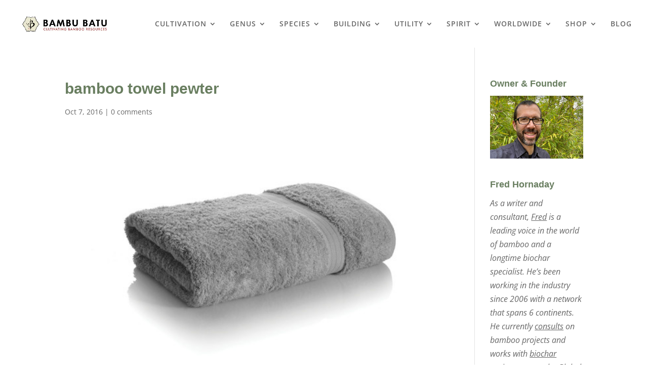

--- FILE ---
content_type: text/html; charset=UTF-8
request_url: https://bambubatu.com/?attachment_id=65891
body_size: 28136
content:
<!DOCTYPE html><!--[if IE 6]>
<html id="ie6" lang="en-US">
<![endif]--><!--[if IE 7]>
<html id="ie7" lang="en-US">
<![endif]--><!--[if IE 8]>
<html id="ie8" lang="en-US">
<![endif]--><!--[if !(IE 6) | !(IE 7) | !(IE 8)  ]><!--><html lang="en-US"><!--<![endif]--><head><meta charset="UTF-8"/>
<script>var __ezHttpConsent={setByCat:function(src,tagType,attributes,category,force,customSetScriptFn=null){var setScript=function(){if(force||window.ezTcfConsent[category]){if(typeof customSetScriptFn==='function'){customSetScriptFn();}else{var scriptElement=document.createElement(tagType);scriptElement.src=src;attributes.forEach(function(attr){for(var key in attr){if(attr.hasOwnProperty(key)){scriptElement.setAttribute(key,attr[key]);}}});var firstScript=document.getElementsByTagName(tagType)[0];firstScript.parentNode.insertBefore(scriptElement,firstScript);}}};if(force||(window.ezTcfConsent&&window.ezTcfConsent.loaded)){setScript();}else if(typeof getEzConsentData==="function"){getEzConsentData().then(function(ezTcfConsent){if(ezTcfConsent&&ezTcfConsent.loaded){setScript();}else{console.error("cannot get ez consent data");force=true;setScript();}});}else{force=true;setScript();console.error("getEzConsentData is not a function");}},};</script>
<script>var ezTcfConsent=window.ezTcfConsent?window.ezTcfConsent:{loaded:false,store_info:false,develop_and_improve_services:false,measure_ad_performance:false,measure_content_performance:false,select_basic_ads:false,create_ad_profile:false,select_personalized_ads:false,create_content_profile:false,select_personalized_content:false,understand_audiences:false,use_limited_data_to_select_content:false,};function getEzConsentData(){return new Promise(function(resolve){document.addEventListener("ezConsentEvent",function(event){var ezTcfConsent=event.detail.ezTcfConsent;resolve(ezTcfConsent);});});}</script>
<script>if(typeof _setEzCookies!=='function'){function _setEzCookies(ezConsentData){var cookies=window.ezCookieQueue;for(var i=0;i<cookies.length;i++){var cookie=cookies[i];if(ezConsentData&&ezConsentData.loaded&&ezConsentData[cookie.tcfCategory]){document.cookie=cookie.name+"="+cookie.value;}}}}
window.ezCookieQueue=window.ezCookieQueue||[];if(typeof addEzCookies!=='function'){function addEzCookies(arr){window.ezCookieQueue=[...window.ezCookieQueue,...arr];}}
addEzCookies([{name:"ezoab_248991",value:"mod8-c; Path=/; Domain=bambubatu.com; Max-Age=7200",tcfCategory:"store_info",isEzoic:"true",},{name:"ezosuibasgeneris-1",value:"3da13517-b150-456e-7dc8-65d5fa2af828; Path=/; Domain=bambubatu.com; Expires=Mon, 25 Jan 2027 16:46:46 UTC; Secure; SameSite=None",tcfCategory:"understand_audiences",isEzoic:"true",}]);if(window.ezTcfConsent&&window.ezTcfConsent.loaded){_setEzCookies(window.ezTcfConsent);}else if(typeof getEzConsentData==="function"){getEzConsentData().then(function(ezTcfConsent){if(ezTcfConsent&&ezTcfConsent.loaded){_setEzCookies(window.ezTcfConsent);}else{console.error("cannot get ez consent data");_setEzCookies(window.ezTcfConsent);}});}else{console.error("getEzConsentData is not a function");_setEzCookies(window.ezTcfConsent);}</script><script type="text/javascript" data-ezscrex='false' data-cfasync='false'>window._ezaq = Object.assign({"edge_cache_status":11,"edge_response_time":356,"url":"https://bambubatu.com/?attachment_id=65891"}, typeof window._ezaq !== "undefined" ? window._ezaq : {});</script><script type="text/javascript" data-ezscrex='false' data-cfasync='false'>window._ezaq = Object.assign({"ab_test_id":"mod8-c"}, typeof window._ezaq !== "undefined" ? window._ezaq : {});window.__ez=window.__ez||{};window.__ez.tf={};</script><script type="text/javascript" data-ezscrex='false' data-cfasync='false'>window.ezDisableAds = true;</script>
<script data-ezscrex='false' data-cfasync='false' data-pagespeed-no-defer>var __ez=__ez||{};__ez.stms=Date.now();__ez.evt={};__ez.script={};__ez.ck=__ez.ck||{};__ez.template={};__ez.template.isOrig=true;window.__ezScriptHost="//www.ezojs.com";__ez.queue=__ez.queue||function(){var e=0,i=0,t=[],n=!1,o=[],r=[],s=!0,a=function(e,i,n,o,r,s,a){var l=arguments.length>7&&void 0!==arguments[7]?arguments[7]:window,d=this;this.name=e,this.funcName=i,this.parameters=null===n?null:w(n)?n:[n],this.isBlock=o,this.blockedBy=r,this.deleteWhenComplete=s,this.isError=!1,this.isComplete=!1,this.isInitialized=!1,this.proceedIfError=a,this.fWindow=l,this.isTimeDelay=!1,this.process=function(){f("... func = "+e),d.isInitialized=!0,d.isComplete=!0,f("... func.apply: "+e);var i=d.funcName.split("."),n=null,o=this.fWindow||window;i.length>3||(n=3===i.length?o[i[0]][i[1]][i[2]]:2===i.length?o[i[0]][i[1]]:o[d.funcName]),null!=n&&n.apply(null,this.parameters),!0===d.deleteWhenComplete&&delete t[e],!0===d.isBlock&&(f("----- F'D: "+d.name),m())}},l=function(e,i,t,n,o,r,s){var a=arguments.length>7&&void 0!==arguments[7]?arguments[7]:window,l=this;this.name=e,this.path=i,this.async=o,this.defer=r,this.isBlock=t,this.blockedBy=n,this.isInitialized=!1,this.isError=!1,this.isComplete=!1,this.proceedIfError=s,this.fWindow=a,this.isTimeDelay=!1,this.isPath=function(e){return"/"===e[0]&&"/"!==e[1]},this.getSrc=function(e){return void 0!==window.__ezScriptHost&&this.isPath(e)&&"banger.js"!==this.name?window.__ezScriptHost+e:e},this.process=function(){l.isInitialized=!0,f("... file = "+e);var i=this.fWindow?this.fWindow.document:document,t=i.createElement("script");t.src=this.getSrc(this.path),!0===o?t.async=!0:!0===r&&(t.defer=!0),t.onerror=function(){var e={url:window.location.href,name:l.name,path:l.path,user_agent:window.navigator.userAgent};"undefined"!=typeof _ezaq&&(e.pageview_id=_ezaq.page_view_id);var i=encodeURIComponent(JSON.stringify(e)),t=new XMLHttpRequest;t.open("GET","//g.ezoic.net/ezqlog?d="+i,!0),t.send(),f("----- ERR'D: "+l.name),l.isError=!0,!0===l.isBlock&&m()},t.onreadystatechange=t.onload=function(){var e=t.readyState;f("----- F'D: "+l.name),e&&!/loaded|complete/.test(e)||(l.isComplete=!0,!0===l.isBlock&&m())},i.getElementsByTagName("head")[0].appendChild(t)}},d=function(e,i){this.name=e,this.path="",this.async=!1,this.defer=!1,this.isBlock=!1,this.blockedBy=[],this.isInitialized=!0,this.isError=!1,this.isComplete=i,this.proceedIfError=!1,this.isTimeDelay=!1,this.process=function(){}};function c(e,i,n,s,a,d,c,u,f){var m=new l(e,i,n,s,a,d,c,f);!0===u?o[e]=m:r[e]=m,t[e]=m,h(m)}function h(e){!0!==u(e)&&0!=s&&e.process()}function u(e){if(!0===e.isTimeDelay&&!1===n)return f(e.name+" blocked = TIME DELAY!"),!0;if(w(e.blockedBy))for(var i=0;i<e.blockedBy.length;i++){var o=e.blockedBy[i];if(!1===t.hasOwnProperty(o))return f(e.name+" blocked = "+o),!0;if(!0===e.proceedIfError&&!0===t[o].isError)return!1;if(!1===t[o].isComplete)return f(e.name+" blocked = "+o),!0}return!1}function f(e){var i=window.location.href,t=new RegExp("[?&]ezq=([^&#]*)","i").exec(i);"1"===(t?t[1]:null)&&console.debug(e)}function m(){++e>200||(f("let's go"),p(o),p(r))}function p(e){for(var i in e)if(!1!==e.hasOwnProperty(i)){var t=e[i];!0===t.isComplete||u(t)||!0===t.isInitialized||!0===t.isError?!0===t.isError?f(t.name+": error"):!0===t.isComplete?f(t.name+": complete already"):!0===t.isInitialized&&f(t.name+": initialized already"):t.process()}}function w(e){return"[object Array]"==Object.prototype.toString.call(e)}return window.addEventListener("load",(function(){setTimeout((function(){n=!0,f("TDELAY -----"),m()}),5e3)}),!1),{addFile:c,addFileOnce:function(e,i,n,o,r,s,a,l,d){t[e]||c(e,i,n,o,r,s,a,l,d)},addDelayFile:function(e,i){var n=new l(e,i,!1,[],!1,!1,!0);n.isTimeDelay=!0,f(e+" ...  FILE! TDELAY"),r[e]=n,t[e]=n,h(n)},addFunc:function(e,n,s,l,d,c,u,f,m,p){!0===c&&(e=e+"_"+i++);var w=new a(e,n,s,l,d,u,f,p);!0===m?o[e]=w:r[e]=w,t[e]=w,h(w)},addDelayFunc:function(e,i,n){var o=new a(e,i,n,!1,[],!0,!0);o.isTimeDelay=!0,f(e+" ...  FUNCTION! TDELAY"),r[e]=o,t[e]=o,h(o)},items:t,processAll:m,setallowLoad:function(e){s=e},markLoaded:function(e){if(e&&0!==e.length){if(e in t){var i=t[e];!0===i.isComplete?f(i.name+" "+e+": error loaded duplicate"):(i.isComplete=!0,i.isInitialized=!0)}else t[e]=new d(e,!0);f("markLoaded dummyfile: "+t[e].name)}},logWhatsBlocked:function(){for(var e in t)!1!==t.hasOwnProperty(e)&&u(t[e])}}}();__ez.evt.add=function(e,t,n){e.addEventListener?e.addEventListener(t,n,!1):e.attachEvent?e.attachEvent("on"+t,n):e["on"+t]=n()},__ez.evt.remove=function(e,t,n){e.removeEventListener?e.removeEventListener(t,n,!1):e.detachEvent?e.detachEvent("on"+t,n):delete e["on"+t]};__ez.script.add=function(e){var t=document.createElement("script");t.src=e,t.async=!0,t.type="text/javascript",document.getElementsByTagName("head")[0].appendChild(t)};__ez.dot=__ez.dot||{};__ez.queue.addFileOnce('/detroitchicago/boise.js', '/detroitchicago/boise.js?gcb=195-1&cb=5', true, [], true, false, true, false);__ez.queue.addFileOnce('/parsonsmaize/abilene.js', '/parsonsmaize/abilene.js?gcb=195-1&cb=e80eca0cdb', true, [], true, false, true, false);__ez.queue.addFileOnce('/parsonsmaize/mulvane.js', '/parsonsmaize/mulvane.js?gcb=195-1&cb=e75e48eec0', true, ['/parsonsmaize/abilene.js'], true, false, true, false);__ez.queue.addFileOnce('/detroitchicago/birmingham.js', '/detroitchicago/birmingham.js?gcb=195-1&cb=539c47377c', true, ['/parsonsmaize/abilene.js'], true, false, true, false);</script>
<script data-ezscrex="false" type="text/javascript" data-cfasync="false">window._ezaq = Object.assign({"ad_cache_level":0,"adpicker_placement_cnt":0,"ai_placeholder_cache_level":0,"ai_placeholder_placement_cnt":-1,"domain":"bambubatu.com","domain_id":248991,"ezcache_level":0,"ezcache_skip_code":14,"has_bad_image":0,"has_bad_words":0,"is_sitespeed":0,"lt_cache_level":0,"publish_date":"2016-10-07","response_size":133088,"response_size_orig":127285,"response_time_orig":324,"template_id":120,"url":"https://bambubatu.com/?attachment_id=65891","word_count":0,"worst_bad_word_level":0}, typeof window._ezaq !== "undefined" ? window._ezaq : {});__ez.queue.markLoaded('ezaqBaseReady');</script>
<script type='text/javascript' data-ezscrex='false' data-cfasync='false'>
window.ezAnalyticsStatic = true;

function analyticsAddScript(script) {
	var ezDynamic = document.createElement('script');
	ezDynamic.type = 'text/javascript';
	ezDynamic.innerHTML = script;
	document.head.appendChild(ezDynamic);
}
function getCookiesWithPrefix() {
    var allCookies = document.cookie.split(';');
    var cookiesWithPrefix = {};

    for (var i = 0; i < allCookies.length; i++) {
        var cookie = allCookies[i].trim();

        for (var j = 0; j < arguments.length; j++) {
            var prefix = arguments[j];
            if (cookie.indexOf(prefix) === 0) {
                var cookieParts = cookie.split('=');
                var cookieName = cookieParts[0];
                var cookieValue = cookieParts.slice(1).join('=');
                cookiesWithPrefix[cookieName] = decodeURIComponent(cookieValue);
                break; // Once matched, no need to check other prefixes
            }
        }
    }

    return cookiesWithPrefix;
}
function productAnalytics() {
	var d = {"pr":[6,3],"omd5":"b1faa3c8789c121d34f30a3d280d50c1","nar":"risk score"};
	d.u = _ezaq.url;
	d.p = _ezaq.page_view_id;
	d.v = _ezaq.visit_uuid;
	d.ab = _ezaq.ab_test_id;
	d.e = JSON.stringify(_ezaq);
	d.ref = document.referrer;
	d.c = getCookiesWithPrefix('active_template', 'ez', 'lp_');
	if(typeof ez_utmParams !== 'undefined') {
		d.utm = ez_utmParams;
	}

	var dataText = JSON.stringify(d);
	var xhr = new XMLHttpRequest();
	xhr.open('POST','/ezais/analytics?cb=1', true);
	xhr.onload = function () {
		if (xhr.status!=200) {
            return;
		}

        if(document.readyState !== 'loading') {
            analyticsAddScript(xhr.response);
            return;
        }

        var eventFunc = function() {
            if(document.readyState === 'loading') {
                return;
            }
            document.removeEventListener('readystatechange', eventFunc, false);
            analyticsAddScript(xhr.response);
        };

        document.addEventListener('readystatechange', eventFunc, false);
	};
	xhr.setRequestHeader('Content-Type','text/plain');
	xhr.send(dataText);
}
__ez.queue.addFunc("productAnalytics", "productAnalytics", null, true, ['ezaqBaseReady'], false, false, false, true);
</script><base href="https://bambubatu.com/?attachment_id=65891"/>
	
			
	<meta http-equiv="X-UA-Compatible" content="IE=edge"/>
	<link rel="pingback" href="https://bambubatu.com/xmlrpc.php"/>

		<!--[if lt IE 9]>
	<script src="https://bambubatu.com/wp-content/themes/Divi/js/html5.js" type="text/javascript"></script>
	<![endif]-->

	<script type="text/javascript">
		document.documentElement.className = 'js';
	</script>

	<style id="et-divi-open-sans-inline-css">/* Original: https://fonts.googleapis.com/css?family=Open+Sans:300italic,400italic,600italic,700italic,800italic,400,300,600,700,800&#038;subset=latin,latin-ext&#038;display=swap *//* User Agent: Mozilla/5.0 (Unknown; Linux x86_64) AppleWebKit/538.1 (KHTML, like Gecko) Safari/538.1 Daum/4.1 */@font-face {font-family: 'Open Sans';font-style: italic;font-weight: 300;font-stretch: normal;font-display: swap;src: url(https://fonts.gstatic.com/s/opensans/v44/memQYaGs126MiZpBA-UFUIcVXSCEkx2cmqvXlWq8tWZ0Pw86hd0Rk5hkWV4exQ.ttf) format('truetype');}@font-face {font-family: 'Open Sans';font-style: italic;font-weight: 400;font-stretch: normal;font-display: swap;src: url(https://fonts.gstatic.com/s/opensans/v44/memQYaGs126MiZpBA-UFUIcVXSCEkx2cmqvXlWq8tWZ0Pw86hd0Rk8ZkWV4exQ.ttf) format('truetype');}@font-face {font-family: 'Open Sans';font-style: italic;font-weight: 600;font-stretch: normal;font-display: swap;src: url(https://fonts.gstatic.com/s/opensans/v44/memQYaGs126MiZpBA-UFUIcVXSCEkx2cmqvXlWq8tWZ0Pw86hd0RkxhjWV4exQ.ttf) format('truetype');}@font-face {font-family: 'Open Sans';font-style: italic;font-weight: 700;font-stretch: normal;font-display: swap;src: url(https://fonts.gstatic.com/s/opensans/v44/memQYaGs126MiZpBA-UFUIcVXSCEkx2cmqvXlWq8tWZ0Pw86hd0RkyFjWV4exQ.ttf) format('truetype');}@font-face {font-family: 'Open Sans';font-style: italic;font-weight: 800;font-stretch: normal;font-display: swap;src: url(https://fonts.gstatic.com/s/opensans/v44/memQYaGs126MiZpBA-UFUIcVXSCEkx2cmqvXlWq8tWZ0Pw86hd0Rk0ZjWV4exQ.ttf) format('truetype');}@font-face {font-family: 'Open Sans';font-style: normal;font-weight: 300;font-stretch: normal;font-display: swap;src: url(https://fonts.gstatic.com/s/opensans/v44/memSYaGs126MiZpBA-UvWbX2vVnXBbObj2OVZyOOSr4dVJWUgsiH0B4uaVc.ttf) format('truetype');}@font-face {font-family: 'Open Sans';font-style: normal;font-weight: 400;font-stretch: normal;font-display: swap;src: url(https://fonts.gstatic.com/s/opensans/v44/memSYaGs126MiZpBA-UvWbX2vVnXBbObj2OVZyOOSr4dVJWUgsjZ0B4uaVc.ttf) format('truetype');}@font-face {font-family: 'Open Sans';font-style: normal;font-weight: 600;font-stretch: normal;font-display: swap;src: url(https://fonts.gstatic.com/s/opensans/v44/memSYaGs126MiZpBA-UvWbX2vVnXBbObj2OVZyOOSr4dVJWUgsgH1x4uaVc.ttf) format('truetype');}@font-face {font-family: 'Open Sans';font-style: normal;font-weight: 700;font-stretch: normal;font-display: swap;src: url(https://fonts.gstatic.com/s/opensans/v44/memSYaGs126MiZpBA-UvWbX2vVnXBbObj2OVZyOOSr4dVJWUgsg-1x4uaVc.ttf) format('truetype');}@font-face {font-family: 'Open Sans';font-style: normal;font-weight: 800;font-stretch: normal;font-display: swap;src: url(https://fonts.gstatic.com/s/opensans/v44/memSYaGs126MiZpBA-UvWbX2vVnXBbObj2OVZyOOSr4dVJWUgshZ1x4uaVc.ttf) format('truetype');}/* User Agent: Mozilla/5.0 (Windows NT 6.1; WOW64; rv:27.0) Gecko/20100101 Firefox/27.0 */@font-face {font-family: 'Open Sans';font-style: italic;font-weight: 300;font-stretch: normal;font-display: swap;src: url(https://fonts.gstatic.com/l/font?kit=memQYaGs126MiZpBA-UFUIcVXSCEkx2cmqvXlWq8tWZ0Pw86hd0Rk5hkWV4exg&skey=743457fe2cc29280&v=v44) format('woff');}@font-face {font-family: 'Open Sans';font-style: italic;font-weight: 400;font-stretch: normal;font-display: swap;src: url(https://fonts.gstatic.com/l/font?kit=memQYaGs126MiZpBA-UFUIcVXSCEkx2cmqvXlWq8tWZ0Pw86hd0Rk8ZkWV4exg&skey=743457fe2cc29280&v=v44) format('woff');}@font-face {font-family: 'Open Sans';font-style: italic;font-weight: 600;font-stretch: normal;font-display: swap;src: url(https://fonts.gstatic.com/l/font?kit=memQYaGs126MiZpBA-UFUIcVXSCEkx2cmqvXlWq8tWZ0Pw86hd0RkxhjWV4exg&skey=743457fe2cc29280&v=v44) format('woff');}@font-face {font-family: 'Open Sans';font-style: italic;font-weight: 700;font-stretch: normal;font-display: swap;src: url(https://fonts.gstatic.com/l/font?kit=memQYaGs126MiZpBA-UFUIcVXSCEkx2cmqvXlWq8tWZ0Pw86hd0RkyFjWV4exg&skey=743457fe2cc29280&v=v44) format('woff');}@font-face {font-family: 'Open Sans';font-style: italic;font-weight: 800;font-stretch: normal;font-display: swap;src: url(https://fonts.gstatic.com/l/font?kit=memQYaGs126MiZpBA-UFUIcVXSCEkx2cmqvXlWq8tWZ0Pw86hd0Rk0ZjWV4exg&skey=743457fe2cc29280&v=v44) format('woff');}@font-face {font-family: 'Open Sans';font-style: normal;font-weight: 300;font-stretch: normal;font-display: swap;src: url(https://fonts.gstatic.com/l/font?kit=memSYaGs126MiZpBA-UvWbX2vVnXBbObj2OVZyOOSr4dVJWUgsiH0B4uaVQ&skey=62c1cbfccc78b4b2&v=v44) format('woff');}@font-face {font-family: 'Open Sans';font-style: normal;font-weight: 400;font-stretch: normal;font-display: swap;src: url(https://fonts.gstatic.com/l/font?kit=memSYaGs126MiZpBA-UvWbX2vVnXBbObj2OVZyOOSr4dVJWUgsjZ0B4uaVQ&skey=62c1cbfccc78b4b2&v=v44) format('woff');}@font-face {font-family: 'Open Sans';font-style: normal;font-weight: 600;font-stretch: normal;font-display: swap;src: url(https://fonts.gstatic.com/l/font?kit=memSYaGs126MiZpBA-UvWbX2vVnXBbObj2OVZyOOSr4dVJWUgsgH1x4uaVQ&skey=62c1cbfccc78b4b2&v=v44) format('woff');}@font-face {font-family: 'Open Sans';font-style: normal;font-weight: 700;font-stretch: normal;font-display: swap;src: url(https://fonts.gstatic.com/l/font?kit=memSYaGs126MiZpBA-UvWbX2vVnXBbObj2OVZyOOSr4dVJWUgsg-1x4uaVQ&skey=62c1cbfccc78b4b2&v=v44) format('woff');}@font-face {font-family: 'Open Sans';font-style: normal;font-weight: 800;font-stretch: normal;font-display: swap;src: url(https://fonts.gstatic.com/l/font?kit=memSYaGs126MiZpBA-UvWbX2vVnXBbObj2OVZyOOSr4dVJWUgshZ1x4uaVQ&skey=62c1cbfccc78b4b2&v=v44) format('woff');}/* User Agent: Mozilla/5.0 (Windows NT 6.3; rv:39.0) Gecko/20100101 Firefox/39.0 */@font-face {font-family: 'Open Sans';font-style: italic;font-weight: 300;font-stretch: normal;font-display: swap;src: url(https://fonts.gstatic.com/s/opensans/v44/memQYaGs126MiZpBA-UFUIcVXSCEkx2cmqvXlWq8tWZ0Pw86hd0Rk5hkWV4ewA.woff2) format('woff2');}@font-face {font-family: 'Open Sans';font-style: italic;font-weight: 400;font-stretch: normal;font-display: swap;src: url(https://fonts.gstatic.com/s/opensans/v44/memQYaGs126MiZpBA-UFUIcVXSCEkx2cmqvXlWq8tWZ0Pw86hd0Rk8ZkWV4ewA.woff2) format('woff2');}@font-face {font-family: 'Open Sans';font-style: italic;font-weight: 600;font-stretch: normal;font-display: swap;src: url(https://fonts.gstatic.com/s/opensans/v44/memQYaGs126MiZpBA-UFUIcVXSCEkx2cmqvXlWq8tWZ0Pw86hd0RkxhjWV4ewA.woff2) format('woff2');}@font-face {font-family: 'Open Sans';font-style: italic;font-weight: 700;font-stretch: normal;font-display: swap;src: url(https://fonts.gstatic.com/s/opensans/v44/memQYaGs126MiZpBA-UFUIcVXSCEkx2cmqvXlWq8tWZ0Pw86hd0RkyFjWV4ewA.woff2) format('woff2');}@font-face {font-family: 'Open Sans';font-style: italic;font-weight: 800;font-stretch: normal;font-display: swap;src: url(https://fonts.gstatic.com/s/opensans/v44/memQYaGs126MiZpBA-UFUIcVXSCEkx2cmqvXlWq8tWZ0Pw86hd0Rk0ZjWV4ewA.woff2) format('woff2');}@font-face {font-family: 'Open Sans';font-style: normal;font-weight: 300;font-stretch: normal;font-display: swap;src: url(https://fonts.gstatic.com/s/opensans/v44/memSYaGs126MiZpBA-UvWbX2vVnXBbObj2OVZyOOSr4dVJWUgsiH0B4uaVI.woff2) format('woff2');}@font-face {font-family: 'Open Sans';font-style: normal;font-weight: 400;font-stretch: normal;font-display: swap;src: url(https://fonts.gstatic.com/s/opensans/v44/memSYaGs126MiZpBA-UvWbX2vVnXBbObj2OVZyOOSr4dVJWUgsjZ0B4uaVI.woff2) format('woff2');}@font-face {font-family: 'Open Sans';font-style: normal;font-weight: 600;font-stretch: normal;font-display: swap;src: url(https://fonts.gstatic.com/s/opensans/v44/memSYaGs126MiZpBA-UvWbX2vVnXBbObj2OVZyOOSr4dVJWUgsgH1x4uaVI.woff2) format('woff2');}@font-face {font-family: 'Open Sans';font-style: normal;font-weight: 700;font-stretch: normal;font-display: swap;src: url(https://fonts.gstatic.com/s/opensans/v44/memSYaGs126MiZpBA-UvWbX2vVnXBbObj2OVZyOOSr4dVJWUgsg-1x4uaVI.woff2) format('woff2');}@font-face {font-family: 'Open Sans';font-style: normal;font-weight: 800;font-stretch: normal;font-display: swap;src: url(https://fonts.gstatic.com/s/opensans/v44/memSYaGs126MiZpBA-UvWbX2vVnXBbObj2OVZyOOSr4dVJWUgshZ1x4uaVI.woff2) format('woff2');}</style><meta name="robots" content="index, follow, max-image-preview:large, max-snippet:-1, max-video-preview:-1"/>
<script type="text/javascript">
			let jqueryParams=[],jQuery=function(r){return jqueryParams=[...jqueryParams,r],jQuery},$=function(r){return jqueryParams=[...jqueryParams,r],$};window.jQuery=jQuery,window.$=jQuery;let customHeadScripts=!1;jQuery.fn=jQuery.prototype={},$.fn=jQuery.prototype={},jQuery.noConflict=function(r){if(window.jQuery)return jQuery=window.jQuery,$=window.jQuery,customHeadScripts=!0,jQuery.noConflict},jQuery.ready=function(r){jqueryParams=[...jqueryParams,r]},$.ready=function(r){jqueryParams=[...jqueryParams,r]},jQuery.load=function(r){jqueryParams=[...jqueryParams,r]},$.load=function(r){jqueryParams=[...jqueryParams,r]},jQuery.fn.ready=function(r){jqueryParams=[...jqueryParams,r]},$.fn.ready=function(r){jqueryParams=[...jqueryParams,r]};</script>
	<!-- This site is optimized with the Yoast SEO plugin v26.8 - https://yoast.com/product/yoast-seo-wordpress/ -->
	<title>bamboo towel pewter - Bambu Batu</title>
	<link rel="canonical" href="https://bambubatu.com/"/>
	<meta property="og:locale" content="en_US"/>
	<meta property="og:type" content="article"/>
	<meta property="og:title" content="bamboo towel pewter - Bambu Batu"/>
	<meta property="og:url" content="https://bambubatu.com/"/>
	<meta property="og:site_name" content="Bambu Batu"/>
	<meta property="article:publisher" content="https://www.facebook.com/BambuBatu/"/>
	<meta property="article:modified_time" content="2018-11-27T17:32:55+00:00"/>
	<meta property="og:image" content="https://bambubatu.com"/>
	<meta property="og:image:width" content="580"/>
	<meta property="og:image:height" content="346"/>
	<meta property="og:image:type" content="image/jpeg"/>
	<script type="application/ld+json" class="yoast-schema-graph">{"@context":"https://schema.org","@graph":[{"@type":"WebPage","@id":"https://bambubatu.com/","url":"https://bambubatu.com/","name":"bamboo towel pewter - Bambu Batu","isPartOf":{"@id":"https://bambubatu.com/#website"},"primaryImageOfPage":{"@id":"https://bambubatu.com/#primaryimage"},"image":{"@id":"https://bambubatu.com/#primaryimage"},"thumbnailUrl":"https://bambubatu.com/wp-content/uploads/2014/07/BAMBOO_BT_PEWTER1-580x346.jpg","datePublished":"2016-10-07T21:05:00+00:00","dateModified":"2018-11-27T17:32:55+00:00","breadcrumb":{"@id":"https://bambubatu.com/#breadcrumb"},"inLanguage":"en-US","potentialAction":[{"@type":"ReadAction","target":["https://bambubatu.com/"]}]},{"@type":"ImageObject","inLanguage":"en-US","@id":"https://bambubatu.com/#primaryimage","url":"https://bambubatu.com/wp-content/uploads/2014/07/BAMBOO_BT_PEWTER1-580x346.jpg","contentUrl":"https://bambubatu.com/wp-content/uploads/2014/07/BAMBOO_BT_PEWTER1-580x346.jpg","width":580,"height":346,"caption":"bamboo towel pewter"},{"@type":"BreadcrumbList","@id":"https://bambubatu.com/#breadcrumb","itemListElement":[{"@type":"ListItem","position":1,"name":"Home","item":"https://bambubatu.com/"},{"@type":"ListItem","position":2,"name":"bamboo towel pewter"}]},{"@type":"WebSite","@id":"https://bambubatu.com/#website","url":"https://bambubatu.com/","name":"Bambu Batu","description":"All things bamboo","publisher":{"@id":"https://bambubatu.com/#organization"},"potentialAction":[{"@type":"SearchAction","target":{"@type":"EntryPoint","urlTemplate":"https://bambubatu.com/?s={search_term_string}"},"query-input":{"@type":"PropertyValueSpecification","valueRequired":true,"valueName":"search_term_string"}}],"inLanguage":"en-US"},{"@type":"Organization","@id":"https://bambubatu.com/#organization","name":"Bambu Batu","alternateName":"Cultivating Bamboo Resources","url":"https://bambubatu.com/","logo":{"@type":"ImageObject","inLanguage":"en-US","@id":"https://bambubatu.com/#/schema/logo/image/","url":"https://cdn-0.bambubatu.com/wp-content/uploads/2023/05/cropped-BB-Logo-B-transparent.png","contentUrl":"https://cdn-0.bambubatu.com/wp-content/uploads/2023/05/cropped-BB-Logo-B-transparent.png","width":512,"height":512,"caption":"Bambu Batu"},"image":{"@id":"https://bambubatu.com/#/schema/logo/image/"},"sameAs":["https://www.facebook.com/BambuBatu/","https://www.linkedin.com/company/bambu-batu","https://www.instagram.com/bambubatu/","https://www.pinterest.com/bambubatu"]}]}</script>
	<!-- / Yoast SEO plugin. -->


<link rel="alternate" type="application/rss+xml" title="Bambu Batu » Stories Feed" href="https://bambubatu.com/web-stories/feed/"/><meta content="Divi Child Theme v.Updated for Divi 3+" name="generator"/><style id="wp-block-library-inline-css" type="text/css">
:root{--wp-block-synced-color:#7a00df;--wp-block-synced-color--rgb:122,0,223;--wp-bound-block-color:var(--wp-block-synced-color);--wp-editor-canvas-background:#ddd;--wp-admin-theme-color:#007cba;--wp-admin-theme-color--rgb:0,124,186;--wp-admin-theme-color-darker-10:#006ba1;--wp-admin-theme-color-darker-10--rgb:0,107,160.5;--wp-admin-theme-color-darker-20:#005a87;--wp-admin-theme-color-darker-20--rgb:0,90,135;--wp-admin-border-width-focus:2px}@media (min-resolution:192dpi){:root{--wp-admin-border-width-focus:1.5px}}.wp-element-button{cursor:pointer}:root .has-very-light-gray-background-color{background-color:#eee}:root .has-very-dark-gray-background-color{background-color:#313131}:root .has-very-light-gray-color{color:#eee}:root .has-very-dark-gray-color{color:#313131}:root .has-vivid-green-cyan-to-vivid-cyan-blue-gradient-background{background:linear-gradient(135deg,#00d084,#0693e3)}:root .has-purple-crush-gradient-background{background:linear-gradient(135deg,#34e2e4,#4721fb 50%,#ab1dfe)}:root .has-hazy-dawn-gradient-background{background:linear-gradient(135deg,#faaca8,#dad0ec)}:root .has-subdued-olive-gradient-background{background:linear-gradient(135deg,#fafae1,#67a671)}:root .has-atomic-cream-gradient-background{background:linear-gradient(135deg,#fdd79a,#004a59)}:root .has-nightshade-gradient-background{background:linear-gradient(135deg,#330968,#31cdcf)}:root .has-midnight-gradient-background{background:linear-gradient(135deg,#020381,#2874fc)}:root{--wp--preset--font-size--normal:16px;--wp--preset--font-size--huge:42px}.has-regular-font-size{font-size:1em}.has-larger-font-size{font-size:2.625em}.has-normal-font-size{font-size:var(--wp--preset--font-size--normal)}.has-huge-font-size{font-size:var(--wp--preset--font-size--huge)}.has-text-align-center{text-align:center}.has-text-align-left{text-align:left}.has-text-align-right{text-align:right}.has-fit-text{white-space:nowrap!important}#end-resizable-editor-section{display:none}.aligncenter{clear:both}.items-justified-left{justify-content:flex-start}.items-justified-center{justify-content:center}.items-justified-right{justify-content:flex-end}.items-justified-space-between{justify-content:space-between}.screen-reader-text{border:0;clip-path:inset(50%);height:1px;margin:-1px;overflow:hidden;padding:0;position:absolute;width:1px;word-wrap:normal!important}.screen-reader-text:focus{background-color:#ddd;clip-path:none;color:#444;display:block;font-size:1em;height:auto;left:5px;line-height:normal;padding:15px 23px 14px;text-decoration:none;top:5px;width:auto;z-index:100000}html :where(.has-border-color){border-style:solid}html :where([style*=border-top-color]){border-top-style:solid}html :where([style*=border-right-color]){border-right-style:solid}html :where([style*=border-bottom-color]){border-bottom-style:solid}html :where([style*=border-left-color]){border-left-style:solid}html :where([style*=border-width]){border-style:solid}html :where([style*=border-top-width]){border-top-style:solid}html :where([style*=border-right-width]){border-right-style:solid}html :where([style*=border-bottom-width]){border-bottom-style:solid}html :where([style*=border-left-width]){border-left-style:solid}html :where(img[class*=wp-image-]){height:auto;max-width:100%}:where(figure){margin:0 0 1em}html :where(.is-position-sticky){--wp-admin--admin-bar--position-offset:var(--wp-admin--admin-bar--height,0px)}@media screen and (max-width:600px){html :where(.is-position-sticky){--wp-admin--admin-bar--position-offset:0px}}

/*# sourceURL=wp-block-library-inline-css */
</style><style id="wp-block-image-inline-css" type="text/css">
.wp-block-image>a,.wp-block-image>figure>a{display:inline-block}.wp-block-image img{box-sizing:border-box;height:auto;max-width:100%;vertical-align:bottom}@media not (prefers-reduced-motion){.wp-block-image img.hide{visibility:hidden}.wp-block-image img.show{animation:show-content-image .4s}}.wp-block-image[style*=border-radius] img,.wp-block-image[style*=border-radius]>a{border-radius:inherit}.wp-block-image.has-custom-border img{box-sizing:border-box}.wp-block-image.aligncenter{text-align:center}.wp-block-image.alignfull>a,.wp-block-image.alignwide>a{width:100%}.wp-block-image.alignfull img,.wp-block-image.alignwide img{height:auto;width:100%}.wp-block-image .aligncenter,.wp-block-image .alignleft,.wp-block-image .alignright,.wp-block-image.aligncenter,.wp-block-image.alignleft,.wp-block-image.alignright{display:table}.wp-block-image .aligncenter>figcaption,.wp-block-image .alignleft>figcaption,.wp-block-image .alignright>figcaption,.wp-block-image.aligncenter>figcaption,.wp-block-image.alignleft>figcaption,.wp-block-image.alignright>figcaption{caption-side:bottom;display:table-caption}.wp-block-image .alignleft{float:left;margin:.5em 1em .5em 0}.wp-block-image .alignright{float:right;margin:.5em 0 .5em 1em}.wp-block-image .aligncenter{margin-left:auto;margin-right:auto}.wp-block-image :where(figcaption){margin-bottom:1em;margin-top:.5em}.wp-block-image.is-style-circle-mask img{border-radius:9999px}@supports ((-webkit-mask-image:none) or (mask-image:none)) or (-webkit-mask-image:none){.wp-block-image.is-style-circle-mask img{border-radius:0;-webkit-mask-image:url('data:image/svg+xml;utf8,<svg viewBox="0 0 100 100" xmlns="http://www.w3.org/2000/svg"><circle cx="50" cy="50" r="50"/></svg>');mask-image:url('data:image/svg+xml;utf8,<svg viewBox="0 0 100 100" xmlns="http://www.w3.org/2000/svg"><circle cx="50" cy="50" r="50"/></svg>');mask-mode:alpha;-webkit-mask-position:center;mask-position:center;-webkit-mask-repeat:no-repeat;mask-repeat:no-repeat;-webkit-mask-size:contain;mask-size:contain}}:root :where(.wp-block-image.is-style-rounded img,.wp-block-image .is-style-rounded img){border-radius:9999px}.wp-block-image figure{margin:0}.wp-lightbox-container{display:flex;flex-direction:column;position:relative}.wp-lightbox-container img{cursor:zoom-in}.wp-lightbox-container img:hover+button{opacity:1}.wp-lightbox-container button{align-items:center;backdrop-filter:blur(16px) saturate(180%);background-color:#5a5a5a40;border:none;border-radius:4px;cursor:zoom-in;display:flex;height:20px;justify-content:center;opacity:0;padding:0;position:absolute;right:16px;text-align:center;top:16px;width:20px;z-index:100}@media not (prefers-reduced-motion){.wp-lightbox-container button{transition:opacity .2s ease}}.wp-lightbox-container button:focus-visible{outline:3px auto #5a5a5a40;outline:3px auto -webkit-focus-ring-color;outline-offset:3px}.wp-lightbox-container button:hover{cursor:pointer;opacity:1}.wp-lightbox-container button:focus{opacity:1}.wp-lightbox-container button:focus,.wp-lightbox-container button:hover,.wp-lightbox-container button:not(:hover):not(:active):not(.has-background){background-color:#5a5a5a40;border:none}.wp-lightbox-overlay{box-sizing:border-box;cursor:zoom-out;height:100vh;left:0;overflow:hidden;position:fixed;top:0;visibility:hidden;width:100%;z-index:100000}.wp-lightbox-overlay .close-button{align-items:center;cursor:pointer;display:flex;justify-content:center;min-height:40px;min-width:40px;padding:0;position:absolute;right:calc(env(safe-area-inset-right) + 16px);top:calc(env(safe-area-inset-top) + 16px);z-index:5000000}.wp-lightbox-overlay .close-button:focus,.wp-lightbox-overlay .close-button:hover,.wp-lightbox-overlay .close-button:not(:hover):not(:active):not(.has-background){background:none;border:none}.wp-lightbox-overlay .lightbox-image-container{height:var(--wp--lightbox-container-height);left:50%;overflow:hidden;position:absolute;top:50%;transform:translate(-50%,-50%);transform-origin:top left;width:var(--wp--lightbox-container-width);z-index:9999999999}.wp-lightbox-overlay .wp-block-image{align-items:center;box-sizing:border-box;display:flex;height:100%;justify-content:center;margin:0;position:relative;transform-origin:0 0;width:100%;z-index:3000000}.wp-lightbox-overlay .wp-block-image img{height:var(--wp--lightbox-image-height);min-height:var(--wp--lightbox-image-height);min-width:var(--wp--lightbox-image-width);width:var(--wp--lightbox-image-width)}.wp-lightbox-overlay .wp-block-image figcaption{display:none}.wp-lightbox-overlay button{background:none;border:none}.wp-lightbox-overlay .scrim{background-color:#fff;height:100%;opacity:.9;position:absolute;width:100%;z-index:2000000}.wp-lightbox-overlay.active{visibility:visible}@media not (prefers-reduced-motion){.wp-lightbox-overlay.active{animation:turn-on-visibility .25s both}.wp-lightbox-overlay.active img{animation:turn-on-visibility .35s both}.wp-lightbox-overlay.show-closing-animation:not(.active){animation:turn-off-visibility .35s both}.wp-lightbox-overlay.show-closing-animation:not(.active) img{animation:turn-off-visibility .25s both}.wp-lightbox-overlay.zoom.active{animation:none;opacity:1;visibility:visible}.wp-lightbox-overlay.zoom.active .lightbox-image-container{animation:lightbox-zoom-in .4s}.wp-lightbox-overlay.zoom.active .lightbox-image-container img{animation:none}.wp-lightbox-overlay.zoom.active .scrim{animation:turn-on-visibility .4s forwards}.wp-lightbox-overlay.zoom.show-closing-animation:not(.active){animation:none}.wp-lightbox-overlay.zoom.show-closing-animation:not(.active) .lightbox-image-container{animation:lightbox-zoom-out .4s}.wp-lightbox-overlay.zoom.show-closing-animation:not(.active) .lightbox-image-container img{animation:none}.wp-lightbox-overlay.zoom.show-closing-animation:not(.active) .scrim{animation:turn-off-visibility .4s forwards}}@keyframes show-content-image{0%{visibility:hidden}99%{visibility:hidden}to{visibility:visible}}@keyframes turn-on-visibility{0%{opacity:0}to{opacity:1}}@keyframes turn-off-visibility{0%{opacity:1;visibility:visible}99%{opacity:0;visibility:visible}to{opacity:0;visibility:hidden}}@keyframes lightbox-zoom-in{0%{transform:translate(calc((-100vw + var(--wp--lightbox-scrollbar-width))/2 + var(--wp--lightbox-initial-left-position)),calc(-50vh + var(--wp--lightbox-initial-top-position))) scale(var(--wp--lightbox-scale))}to{transform:translate(-50%,-50%) scale(1)}}@keyframes lightbox-zoom-out{0%{transform:translate(-50%,-50%) scale(1);visibility:visible}99%{visibility:visible}to{transform:translate(calc((-100vw + var(--wp--lightbox-scrollbar-width))/2 + var(--wp--lightbox-initial-left-position)),calc(-50vh + var(--wp--lightbox-initial-top-position))) scale(var(--wp--lightbox-scale));visibility:hidden}}
/*# sourceURL=https://bambubatu.com/wp-includes/blocks/image/style.min.css */
</style>
<style id="wp-block-image-theme-inline-css" type="text/css">
:root :where(.wp-block-image figcaption){color:#555;font-size:13px;text-align:center}.is-dark-theme :root :where(.wp-block-image figcaption){color:#ffffffa6}.wp-block-image{margin:0 0 1em}
/*# sourceURL=https://bambubatu.com/wp-includes/blocks/image/theme.min.css */
</style>
<style id="global-styles-inline-css" type="text/css">
:root{--wp--preset--aspect-ratio--square: 1;--wp--preset--aspect-ratio--4-3: 4/3;--wp--preset--aspect-ratio--3-4: 3/4;--wp--preset--aspect-ratio--3-2: 3/2;--wp--preset--aspect-ratio--2-3: 2/3;--wp--preset--aspect-ratio--16-9: 16/9;--wp--preset--aspect-ratio--9-16: 9/16;--wp--preset--color--black: #000000;--wp--preset--color--cyan-bluish-gray: #abb8c3;--wp--preset--color--white: #ffffff;--wp--preset--color--pale-pink: #f78da7;--wp--preset--color--vivid-red: #cf2e2e;--wp--preset--color--luminous-vivid-orange: #ff6900;--wp--preset--color--luminous-vivid-amber: #fcb900;--wp--preset--color--light-green-cyan: #7bdcb5;--wp--preset--color--vivid-green-cyan: #00d084;--wp--preset--color--pale-cyan-blue: #8ed1fc;--wp--preset--color--vivid-cyan-blue: #0693e3;--wp--preset--color--vivid-purple: #9b51e0;--wp--preset--gradient--vivid-cyan-blue-to-vivid-purple: linear-gradient(135deg,rgb(6,147,227) 0%,rgb(155,81,224) 100%);--wp--preset--gradient--light-green-cyan-to-vivid-green-cyan: linear-gradient(135deg,rgb(122,220,180) 0%,rgb(0,208,130) 100%);--wp--preset--gradient--luminous-vivid-amber-to-luminous-vivid-orange: linear-gradient(135deg,rgb(252,185,0) 0%,rgb(255,105,0) 100%);--wp--preset--gradient--luminous-vivid-orange-to-vivid-red: linear-gradient(135deg,rgb(255,105,0) 0%,rgb(207,46,46) 100%);--wp--preset--gradient--very-light-gray-to-cyan-bluish-gray: linear-gradient(135deg,rgb(238,238,238) 0%,rgb(169,184,195) 100%);--wp--preset--gradient--cool-to-warm-spectrum: linear-gradient(135deg,rgb(74,234,220) 0%,rgb(151,120,209) 20%,rgb(207,42,186) 40%,rgb(238,44,130) 60%,rgb(251,105,98) 80%,rgb(254,248,76) 100%);--wp--preset--gradient--blush-light-purple: linear-gradient(135deg,rgb(255,206,236) 0%,rgb(152,150,240) 100%);--wp--preset--gradient--blush-bordeaux: linear-gradient(135deg,rgb(254,205,165) 0%,rgb(254,45,45) 50%,rgb(107,0,62) 100%);--wp--preset--gradient--luminous-dusk: linear-gradient(135deg,rgb(255,203,112) 0%,rgb(199,81,192) 50%,rgb(65,88,208) 100%);--wp--preset--gradient--pale-ocean: linear-gradient(135deg,rgb(255,245,203) 0%,rgb(182,227,212) 50%,rgb(51,167,181) 100%);--wp--preset--gradient--electric-grass: linear-gradient(135deg,rgb(202,248,128) 0%,rgb(113,206,126) 100%);--wp--preset--gradient--midnight: linear-gradient(135deg,rgb(2,3,129) 0%,rgb(40,116,252) 100%);--wp--preset--font-size--small: 13px;--wp--preset--font-size--medium: 20px;--wp--preset--font-size--large: 36px;--wp--preset--font-size--x-large: 42px;--wp--preset--spacing--20: 0.44rem;--wp--preset--spacing--30: 0.67rem;--wp--preset--spacing--40: 1rem;--wp--preset--spacing--50: 1.5rem;--wp--preset--spacing--60: 2.25rem;--wp--preset--spacing--70: 3.38rem;--wp--preset--spacing--80: 5.06rem;--wp--preset--shadow--natural: 6px 6px 9px rgba(0, 0, 0, 0.2);--wp--preset--shadow--deep: 12px 12px 50px rgba(0, 0, 0, 0.4);--wp--preset--shadow--sharp: 6px 6px 0px rgba(0, 0, 0, 0.2);--wp--preset--shadow--outlined: 6px 6px 0px -3px rgb(255, 255, 255), 6px 6px rgb(0, 0, 0);--wp--preset--shadow--crisp: 6px 6px 0px rgb(0, 0, 0);}:root { --wp--style--global--content-size: 823px;--wp--style--global--wide-size: 1080px; }:where(body) { margin: 0; }.wp-site-blocks > .alignleft { float: left; margin-right: 2em; }.wp-site-blocks > .alignright { float: right; margin-left: 2em; }.wp-site-blocks > .aligncenter { justify-content: center; margin-left: auto; margin-right: auto; }:where(.is-layout-flex){gap: 0.5em;}:where(.is-layout-grid){gap: 0.5em;}.is-layout-flow > .alignleft{float: left;margin-inline-start: 0;margin-inline-end: 2em;}.is-layout-flow > .alignright{float: right;margin-inline-start: 2em;margin-inline-end: 0;}.is-layout-flow > .aligncenter{margin-left: auto !important;margin-right: auto !important;}.is-layout-constrained > .alignleft{float: left;margin-inline-start: 0;margin-inline-end: 2em;}.is-layout-constrained > .alignright{float: right;margin-inline-start: 2em;margin-inline-end: 0;}.is-layout-constrained > .aligncenter{margin-left: auto !important;margin-right: auto !important;}.is-layout-constrained > :where(:not(.alignleft):not(.alignright):not(.alignfull)){max-width: var(--wp--style--global--content-size);margin-left: auto !important;margin-right: auto !important;}.is-layout-constrained > .alignwide{max-width: var(--wp--style--global--wide-size);}body .is-layout-flex{display: flex;}.is-layout-flex{flex-wrap: wrap;align-items: center;}.is-layout-flex > :is(*, div){margin: 0;}body .is-layout-grid{display: grid;}.is-layout-grid > :is(*, div){margin: 0;}body{padding-top: 0px;padding-right: 0px;padding-bottom: 0px;padding-left: 0px;}:root :where(.wp-element-button, .wp-block-button__link){background-color: #32373c;border-width: 0;color: #fff;font-family: inherit;font-size: inherit;font-style: inherit;font-weight: inherit;letter-spacing: inherit;line-height: inherit;padding-top: calc(0.667em + 2px);padding-right: calc(1.333em + 2px);padding-bottom: calc(0.667em + 2px);padding-left: calc(1.333em + 2px);text-decoration: none;text-transform: inherit;}.has-black-color{color: var(--wp--preset--color--black) !important;}.has-cyan-bluish-gray-color{color: var(--wp--preset--color--cyan-bluish-gray) !important;}.has-white-color{color: var(--wp--preset--color--white) !important;}.has-pale-pink-color{color: var(--wp--preset--color--pale-pink) !important;}.has-vivid-red-color{color: var(--wp--preset--color--vivid-red) !important;}.has-luminous-vivid-orange-color{color: var(--wp--preset--color--luminous-vivid-orange) !important;}.has-luminous-vivid-amber-color{color: var(--wp--preset--color--luminous-vivid-amber) !important;}.has-light-green-cyan-color{color: var(--wp--preset--color--light-green-cyan) !important;}.has-vivid-green-cyan-color{color: var(--wp--preset--color--vivid-green-cyan) !important;}.has-pale-cyan-blue-color{color: var(--wp--preset--color--pale-cyan-blue) !important;}.has-vivid-cyan-blue-color{color: var(--wp--preset--color--vivid-cyan-blue) !important;}.has-vivid-purple-color{color: var(--wp--preset--color--vivid-purple) !important;}.has-black-background-color{background-color: var(--wp--preset--color--black) !important;}.has-cyan-bluish-gray-background-color{background-color: var(--wp--preset--color--cyan-bluish-gray) !important;}.has-white-background-color{background-color: var(--wp--preset--color--white) !important;}.has-pale-pink-background-color{background-color: var(--wp--preset--color--pale-pink) !important;}.has-vivid-red-background-color{background-color: var(--wp--preset--color--vivid-red) !important;}.has-luminous-vivid-orange-background-color{background-color: var(--wp--preset--color--luminous-vivid-orange) !important;}.has-luminous-vivid-amber-background-color{background-color: var(--wp--preset--color--luminous-vivid-amber) !important;}.has-light-green-cyan-background-color{background-color: var(--wp--preset--color--light-green-cyan) !important;}.has-vivid-green-cyan-background-color{background-color: var(--wp--preset--color--vivid-green-cyan) !important;}.has-pale-cyan-blue-background-color{background-color: var(--wp--preset--color--pale-cyan-blue) !important;}.has-vivid-cyan-blue-background-color{background-color: var(--wp--preset--color--vivid-cyan-blue) !important;}.has-vivid-purple-background-color{background-color: var(--wp--preset--color--vivid-purple) !important;}.has-black-border-color{border-color: var(--wp--preset--color--black) !important;}.has-cyan-bluish-gray-border-color{border-color: var(--wp--preset--color--cyan-bluish-gray) !important;}.has-white-border-color{border-color: var(--wp--preset--color--white) !important;}.has-pale-pink-border-color{border-color: var(--wp--preset--color--pale-pink) !important;}.has-vivid-red-border-color{border-color: var(--wp--preset--color--vivid-red) !important;}.has-luminous-vivid-orange-border-color{border-color: var(--wp--preset--color--luminous-vivid-orange) !important;}.has-luminous-vivid-amber-border-color{border-color: var(--wp--preset--color--luminous-vivid-amber) !important;}.has-light-green-cyan-border-color{border-color: var(--wp--preset--color--light-green-cyan) !important;}.has-vivid-green-cyan-border-color{border-color: var(--wp--preset--color--vivid-green-cyan) !important;}.has-pale-cyan-blue-border-color{border-color: var(--wp--preset--color--pale-cyan-blue) !important;}.has-vivid-cyan-blue-border-color{border-color: var(--wp--preset--color--vivid-cyan-blue) !important;}.has-vivid-purple-border-color{border-color: var(--wp--preset--color--vivid-purple) !important;}.has-vivid-cyan-blue-to-vivid-purple-gradient-background{background: var(--wp--preset--gradient--vivid-cyan-blue-to-vivid-purple) !important;}.has-light-green-cyan-to-vivid-green-cyan-gradient-background{background: var(--wp--preset--gradient--light-green-cyan-to-vivid-green-cyan) !important;}.has-luminous-vivid-amber-to-luminous-vivid-orange-gradient-background{background: var(--wp--preset--gradient--luminous-vivid-amber-to-luminous-vivid-orange) !important;}.has-luminous-vivid-orange-to-vivid-red-gradient-background{background: var(--wp--preset--gradient--luminous-vivid-orange-to-vivid-red) !important;}.has-very-light-gray-to-cyan-bluish-gray-gradient-background{background: var(--wp--preset--gradient--very-light-gray-to-cyan-bluish-gray) !important;}.has-cool-to-warm-spectrum-gradient-background{background: var(--wp--preset--gradient--cool-to-warm-spectrum) !important;}.has-blush-light-purple-gradient-background{background: var(--wp--preset--gradient--blush-light-purple) !important;}.has-blush-bordeaux-gradient-background{background: var(--wp--preset--gradient--blush-bordeaux) !important;}.has-luminous-dusk-gradient-background{background: var(--wp--preset--gradient--luminous-dusk) !important;}.has-pale-ocean-gradient-background{background: var(--wp--preset--gradient--pale-ocean) !important;}.has-electric-grass-gradient-background{background: var(--wp--preset--gradient--electric-grass) !important;}.has-midnight-gradient-background{background: var(--wp--preset--gradient--midnight) !important;}.has-small-font-size{font-size: var(--wp--preset--font-size--small) !important;}.has-medium-font-size{font-size: var(--wp--preset--font-size--medium) !important;}.has-large-font-size{font-size: var(--wp--preset--font-size--large) !important;}.has-x-large-font-size{font-size: var(--wp--preset--font-size--x-large) !important;}
/*# sourceURL=global-styles-inline-css */
</style>

<link rel="stylesheet" id="stripe-handler-ng-style-css" href="https://cdn-0.bambubatu.com/wp-content/plugins/stripe-payments/public/assets/css/public.css" type="text/css" media="all"/>
<style id="divi-style-parent-inline-inline-css" type="text/css">
/*!
Theme Name: Divi
Theme URI: http://www.elegantthemes.com/gallery/divi/
Version: 4.27.4
Description: Smart. Flexible. Beautiful. Divi is the most powerful theme in our collection.
Author: Elegant Themes
Author URI: http://www.elegantthemes.com
License: GNU General Public License v2
License URI: http://www.gnu.org/licenses/gpl-2.0.html
*/

a,abbr,acronym,address,applet,b,big,blockquote,body,center,cite,code,dd,del,dfn,div,dl,dt,em,fieldset,font,form,h1,h2,h3,h4,h5,h6,html,i,iframe,img,ins,kbd,label,legend,li,object,ol,p,pre,q,s,samp,small,span,strike,strong,sub,sup,tt,u,ul,var{margin:0;padding:0;border:0;outline:0;font-size:100%;-ms-text-size-adjust:100%;-webkit-text-size-adjust:100%;vertical-align:baseline;background:transparent}body{line-height:1}ol,ul{list-style:none}blockquote,q{quotes:none}blockquote:after,blockquote:before,q:after,q:before{content:"";content:none}blockquote{margin:20px 0 30px;border-left:5px solid;padding-left:20px}:focus{outline:0}del{text-decoration:line-through}pre{overflow:auto;padding:10px}figure{margin:0}table{border-collapse:collapse;border-spacing:0}article,aside,footer,header,hgroup,nav,section{display:block}body{font-family:Open Sans,Arial,sans-serif;font-size:14px;color:#666;background-color:#fff;line-height:1.7em;font-weight:500;-webkit-font-smoothing:antialiased;-moz-osx-font-smoothing:grayscale}body.page-template-page-template-blank-php #page-container{padding-top:0!important}body.et_cover_background{background-size:cover!important;background-position:top!important;background-repeat:no-repeat!important;background-attachment:fixed}a{color:#2ea3f2}a,a:hover{text-decoration:none}p{padding-bottom:1em}p:not(.has-background):last-of-type{padding-bottom:0}p.et_normal_padding{padding-bottom:1em}strong{font-weight:700}cite,em,i{font-style:italic}code,pre{font-family:Courier New,monospace;margin-bottom:10px}ins{text-decoration:none}sub,sup{height:0;line-height:1;position:relative;vertical-align:baseline}sup{bottom:.8em}sub{top:.3em}dl{margin:0 0 1.5em}dl dt{font-weight:700}dd{margin-left:1.5em}blockquote p{padding-bottom:0}embed,iframe,object,video{max-width:100%}h1,h2,h3,h4,h5,h6{color:#333;padding-bottom:10px;line-height:1em;font-weight:500}h1 a,h2 a,h3 a,h4 a,h5 a,h6 a{color:inherit}h1{font-size:30px}h2{font-size:26px}h3{font-size:22px}h4{font-size:18px}h5{font-size:16px}h6{font-size:14px}input{-webkit-appearance:none}input[type=checkbox]{-webkit-appearance:checkbox}input[type=radio]{-webkit-appearance:radio}input.text,input.title,input[type=email],input[type=password],input[type=tel],input[type=text],select,textarea{background-color:#fff;border:1px solid #bbb;padding:2px;color:#4e4e4e}input.text:focus,input.title:focus,input[type=text]:focus,select:focus,textarea:focus{border-color:#2d3940;color:#3e3e3e}input.text,input.title,input[type=text],select,textarea{margin:0}textarea{padding:4px}button,input,select,textarea{font-family:inherit}img{max-width:100%;height:auto}.clear{clear:both}br.clear{margin:0;padding:0}.pagination{clear:both}#et_search_icon:hover,.et-social-icon a:hover,.et_password_protected_form .et_submit_button,.form-submit .et_pb_buttontton.alt.disabled,.nav-single a,.posted_in a{color:#2ea3f2}.et-search-form,blockquote{border-color:#2ea3f2}#main-content{background-color:#fff}.container{width:80%;max-width:1080px;margin:auto;position:relative}body:not(.et-tb) #main-content .container,body:not(.et-tb-has-header) #main-content .container{padding-top:58px}.et_full_width_page #main-content .container:before{display:none}.main_title{margin-bottom:20px}.et_password_protected_form .et_submit_button:hover,.form-submit .et_pb_button:hover{background:rgba(0,0,0,.05)}.et_button_icon_visible .et_pb_button{padding-right:2em;padding-left:.7em}.et_button_icon_visible .et_pb_button:after{opacity:1;margin-left:0}.et_button_left .et_pb_button:hover:after{left:.15em}.et_button_left .et_pb_button:after{margin-left:0;left:1em}.et_button_icon_visible.et_button_left .et_pb_button,.et_button_left .et_pb_button:hover,.et_button_left .et_pb_module .et_pb_button:hover{padding-left:2em;padding-right:.7em}.et_button_icon_visible.et_button_left .et_pb_button:after,.et_button_left .et_pb_button:hover:after{left:.15em}.et_password_protected_form .et_submit_button:hover,.form-submit .et_pb_button:hover{padding:.3em 1em}.et_button_no_icon .et_pb_button:after{display:none}.et_button_no_icon.et_button_icon_visible.et_button_left .et_pb_button,.et_button_no_icon.et_button_left .et_pb_button:hover,.et_button_no_icon .et_pb_button,.et_button_no_icon .et_pb_button:hover{padding:.3em 1em!important}.et_button_custom_icon .et_pb_button:after{line-height:1.7em}.et_button_custom_icon.et_button_icon_visible .et_pb_button:after,.et_button_custom_icon .et_pb_button:hover:after{margin-left:.3em}#left-area .post_format-post-format-gallery .wp-block-gallery:first-of-type{padding:0;margin-bottom:-16px}.entry-content table:not(.variations){border:1px solid #eee;margin:0 0 15px;text-align:left;width:100%}.entry-content thead th,.entry-content tr th{color:#555;font-weight:700;padding:9px 24px}.entry-content tr td{border-top:1px solid #eee;padding:6px 24px}#left-area ul,.entry-content ul,.et-l--body ul,.et-l--footer ul,.et-l--header ul{list-style-type:disc;padding:0 0 23px 1em;line-height:26px}#left-area ol,.entry-content ol,.et-l--body ol,.et-l--footer ol,.et-l--header ol{list-style-type:decimal;list-style-position:inside;padding:0 0 23px;line-height:26px}#left-area ul li ul,.entry-content ul li ol{padding:2px 0 2px 20px}#left-area ol li ul,.entry-content ol li ol,.et-l--body ol li ol,.et-l--footer ol li ol,.et-l--header ol li ol{padding:2px 0 2px 35px}#left-area ul.wp-block-gallery{display:-webkit-box;display:-ms-flexbox;display:flex;-ms-flex-wrap:wrap;flex-wrap:wrap;list-style-type:none;padding:0}#left-area ul.products{padding:0!important;line-height:1.7!important;list-style:none!important}.gallery-item a{display:block}.gallery-caption,.gallery-item a{width:90%}#wpadminbar{z-index:100001}#left-area .post-meta{font-size:14px;padding-bottom:15px}#left-area .post-meta a{text-decoration:none;color:#666}#left-area .et_featured_image{padding-bottom:7px}.single .post{padding-bottom:25px}body.single .et_audio_content{margin-bottom:-6px}.nav-single a{text-decoration:none;color:#2ea3f2;font-size:14px;font-weight:400}.nav-previous{float:left}.nav-next{float:right}.et_password_protected_form p input{background-color:#eee;border:none!important;width:100%!important;border-radius:0!important;font-size:14px;color:#999!important;padding:16px!important;-webkit-box-sizing:border-box;box-sizing:border-box}.et_password_protected_form label{display:none}.et_password_protected_form .et_submit_button{font-family:inherit;display:block;float:right;margin:8px auto 0;cursor:pointer}.post-password-required p.nocomments.container{max-width:100%}.post-password-required p.nocomments.container:before{display:none}.aligncenter,div.post .new-post .aligncenter{display:block;margin-left:auto;margin-right:auto}.wp-caption{border:1px solid #ddd;text-align:center;background-color:#f3f3f3;margin-bottom:10px;max-width:96%;padding:8px}.wp-caption.alignleft{margin:0 30px 20px 0}.wp-caption.alignright{margin:0 0 20px 30px}.wp-caption img{margin:0;padding:0;border:0}.wp-caption p.wp-caption-text{font-size:12px;padding:0 4px 5px;margin:0}.alignright{float:right}.alignleft{float:left}img.alignleft{display:inline;float:left;margin-right:15px}img.alignright{display:inline;float:right;margin-left:15px}.page.et_pb_pagebuilder_layout #main-content{background-color:transparent}body #main-content .et_builder_inner_content>h1,body #main-content .et_builder_inner_content>h2,body #main-content .et_builder_inner_content>h3,body #main-content .et_builder_inner_content>h4,body #main-content .et_builder_inner_content>h5,body #main-content .et_builder_inner_content>h6{line-height:1.4em}body #main-content .et_builder_inner_content>p{line-height:1.7em}.wp-block-pullquote{margin:20px 0 30px}.wp-block-pullquote.has-background blockquote{border-left:none}.wp-block-group.has-background{padding:1.5em 1.5em .5em}@media (min-width:981px){#left-area{width:79.125%;padding-bottom:23px}#main-content .container:before{content:"";position:absolute;top:0;height:100%;width:1px;background-color:#e2e2e2}.et_full_width_page #left-area,.et_no_sidebar #left-area{float:none;width:100%!important}.et_full_width_page #left-area{padding-bottom:0}.et_no_sidebar #main-content .container:before{display:none}}@media (max-width:980px){#page-container{padding-top:80px}.et-tb #page-container,.et-tb-has-header #page-container{padding-top:0!important}#left-area,#sidebar{width:100%!important}#main-content .container:before{display:none!important}.et_full_width_page .et_gallery_item:nth-child(4n+1){clear:none}}@media print{#page-container{padding-top:0!important}}#wp-admin-bar-et-use-visual-builder a:before{font-family:ETmodules!important;content:"\e625";font-size:30px!important;width:28px;margin-top:-3px;color:#974df3!important}#wp-admin-bar-et-use-visual-builder:hover a:before{color:#fff!important}#wp-admin-bar-et-use-visual-builder:hover a,#wp-admin-bar-et-use-visual-builder a:hover{transition:background-color .5s ease;-webkit-transition:background-color .5s ease;-moz-transition:background-color .5s ease;background-color:#7e3bd0!important;color:#fff!important}* html .clearfix,:first-child+html .clearfix{zoom:1}.iphone .et_pb_section_video_bg video::-webkit-media-controls-start-playback-button{display:none!important;-webkit-appearance:none}.et_mobile_device .et_pb_section_parallax .et_pb_parallax_css{background-attachment:scroll}.et-social-facebook a.icon:before{content:"\e093"}.et-social-twitter a.icon:before{content:"\e094"}.et-social-google-plus a.icon:before{content:"\e096"}.et-social-instagram a.icon:before{content:"\e09a"}.et-social-rss a.icon:before{content:"\e09e"}.ai1ec-single-event:after{content:" ";display:table;clear:both}.evcal_event_details .evcal_evdata_cell .eventon_details_shading_bot.eventon_details_shading_bot{z-index:3}.wp-block-divi-layout{margin-bottom:1em}*{-webkit-box-sizing:border-box;box-sizing:border-box}#et-info-email:before,#et-info-phone:before,#et_search_icon:before,.comment-reply-link:after,.et-cart-info span:before,.et-pb-arrow-next:before,.et-pb-arrow-prev:before,.et-social-icon a:before,.et_audio_container .mejs-playpause-button button:before,.et_audio_container .mejs-volume-button button:before,.et_overlay:before,.et_password_protected_form .et_submit_button:after,.et_pb_button:after,.et_pb_contact_reset:after,.et_pb_contact_submit:after,.et_pb_font_icon:before,.et_pb_newsletter_button:after,.et_pb_pricing_table_button:after,.et_pb_promo_button:after,.et_pb_testimonial:before,.et_pb_toggle_title:before,.form-submit .et_pb_button:after,.mobile_menu_bar:before,a.et_pb_more_button:after{font-family:ETmodules!important;speak:none;font-style:normal;font-weight:400;-webkit-font-feature-settings:normal;font-feature-settings:normal;font-variant:normal;text-transform:none;line-height:1;-webkit-font-smoothing:antialiased;-moz-osx-font-smoothing:grayscale;text-shadow:0 0;direction:ltr}.et-pb-icon,.et_pb_custom_button_icon.et_pb_button:after,.et_pb_login .et_pb_custom_button_icon.et_pb_button:after,.et_pb_woo_custom_button_icon .button.et_pb_custom_button_icon.et_pb_button:after,.et_pb_woo_custom_button_icon .button.et_pb_custom_button_icon.et_pb_button:hover:after{content:attr(data-icon)}.et-pb-icon{font-family:ETmodules;speak:none;font-weight:400;-webkit-font-feature-settings:normal;font-feature-settings:normal;font-variant:normal;text-transform:none;line-height:1;-webkit-font-smoothing:antialiased;font-size:96px;font-style:normal;display:inline-block;-webkit-box-sizing:border-box;box-sizing:border-box;direction:ltr}#et-ajax-saving{display:none;-webkit-transition:background .3s,-webkit-box-shadow .3s;transition:background .3s,-webkit-box-shadow .3s;transition:background .3s,box-shadow .3s;transition:background .3s,box-shadow .3s,-webkit-box-shadow .3s;-webkit-box-shadow:rgba(0,139,219,.247059) 0 0 60px;box-shadow:0 0 60px rgba(0,139,219,.247059);position:fixed;top:50%;left:50%;width:50px;height:50px;background:#fff;border-radius:50px;margin:-25px 0 0 -25px;z-index:999999;text-align:center}#et-ajax-saving img{margin:9px}.et-safe-mode-indicator,.et-safe-mode-indicator:focus,.et-safe-mode-indicator:hover{-webkit-box-shadow:0 5px 10px rgba(41,196,169,.15);box-shadow:0 5px 10px rgba(41,196,169,.15);background:#29c4a9;color:#fff;font-size:14px;font-weight:600;padding:12px;line-height:16px;border-radius:3px;position:fixed;bottom:30px;right:30px;z-index:999999;text-decoration:none;font-family:Open Sans,sans-serif;-webkit-font-smoothing:antialiased;-moz-osx-font-smoothing:grayscale}.et_pb_button{font-size:20px;font-weight:500;padding:.3em 1em;line-height:1.7em!important;background-color:transparent;background-size:cover;background-position:50%;background-repeat:no-repeat;border:2px solid;border-radius:3px;-webkit-transition-duration:.2s;transition-duration:.2s;-webkit-transition-property:all!important;transition-property:all!important}.et_pb_button,.et_pb_button_inner{position:relative}.et_pb_button:hover,.et_pb_module .et_pb_button:hover{border:2px solid transparent;padding:.3em 2em .3em .7em}.et_pb_button:hover{background-color:hsla(0,0%,100%,.2)}.et_pb_bg_layout_light.et_pb_button:hover,.et_pb_bg_layout_light .et_pb_button:hover{background-color:rgba(0,0,0,.05)}.et_pb_button:after,.et_pb_button:before{font-size:32px;line-height:1em;content:"\35";opacity:0;position:absolute;margin-left:-1em;-webkit-transition:all .2s;transition:all .2s;text-transform:none;-webkit-font-feature-settings:"kern" off;font-feature-settings:"kern" off;font-variant:none;font-style:normal;font-weight:400;text-shadow:none}.et_pb_button.et_hover_enabled:hover:after,.et_pb_button.et_pb_hovered:hover:after{-webkit-transition:none!important;transition:none!important}.et_pb_button:before{display:none}.et_pb_button:hover:after{opacity:1;margin-left:0}.et_pb_column_1_3 h1,.et_pb_column_1_4 h1,.et_pb_column_1_5 h1,.et_pb_column_1_6 h1,.et_pb_column_2_5 h1{font-size:26px}.et_pb_column_1_3 h2,.et_pb_column_1_4 h2,.et_pb_column_1_5 h2,.et_pb_column_1_6 h2,.et_pb_column_2_5 h2{font-size:23px}.et_pb_column_1_3 h3,.et_pb_column_1_4 h3,.et_pb_column_1_5 h3,.et_pb_column_1_6 h3,.et_pb_column_2_5 h3{font-size:20px}.et_pb_column_1_3 h4,.et_pb_column_1_4 h4,.et_pb_column_1_5 h4,.et_pb_column_1_6 h4,.et_pb_column_2_5 h4{font-size:18px}.et_pb_column_1_3 h5,.et_pb_column_1_4 h5,.et_pb_column_1_5 h5,.et_pb_column_1_6 h5,.et_pb_column_2_5 h5{font-size:16px}.et_pb_column_1_3 h6,.et_pb_column_1_4 h6,.et_pb_column_1_5 h6,.et_pb_column_1_6 h6,.et_pb_column_2_5 h6{font-size:15px}.et_pb_bg_layout_dark,.et_pb_bg_layout_dark h1,.et_pb_bg_layout_dark h2,.et_pb_bg_layout_dark h3,.et_pb_bg_layout_dark h4,.et_pb_bg_layout_dark h5,.et_pb_bg_layout_dark h6{color:#fff!important}.et_pb_module.et_pb_text_align_left{text-align:left}.et_pb_module.et_pb_text_align_center{text-align:center}.et_pb_module.et_pb_text_align_right{text-align:right}.et_pb_module.et_pb_text_align_justified{text-align:justify}.clearfix:after{visibility:hidden;display:block;font-size:0;content:" ";clear:both;height:0}.et_pb_bg_layout_light .et_pb_more_button{color:#2ea3f2}.et_builder_inner_content{position:relative;z-index:1}header .et_builder_inner_content{z-index:2}.et_pb_css_mix_blend_mode_passthrough{mix-blend-mode:unset!important}.et_pb_image_container{margin:-20px -20px 29px}.et_pb_module_inner{position:relative}.et_hover_enabled_preview{z-index:2}.et_hover_enabled:hover{position:relative;z-index:2}.et_pb_all_tabs,.et_pb_module,.et_pb_posts_nav a,.et_pb_tab,.et_pb_with_background{position:relative;background-size:cover;background-position:50%;background-repeat:no-repeat}.et_pb_background_mask,.et_pb_background_pattern{bottom:0;left:0;position:absolute;right:0;top:0}.et_pb_background_mask{background-size:calc(100% + 2px) calc(100% + 2px);background-repeat:no-repeat;background-position:50%;overflow:hidden}.et_pb_background_pattern{background-position:0 0;background-repeat:repeat}.et_pb_with_border{position:relative;border:0 solid #333}.post-password-required .et_pb_row{padding:0;width:100%}.post-password-required .et_password_protected_form{min-height:0}body.et_pb_pagebuilder_layout.et_pb_show_title .post-password-required .et_password_protected_form h1,body:not(.et_pb_pagebuilder_layout) .post-password-required .et_password_protected_form h1{display:none}.et_pb_no_bg{padding:0!important}.et_overlay.et_pb_inline_icon:before,.et_pb_inline_icon:before{content:attr(data-icon)}.et_pb_more_button{color:inherit;text-shadow:none;text-decoration:none;display:inline-block;margin-top:20px}.et_parallax_bg_wrap{overflow:hidden;position:absolute;top:0;right:0;bottom:0;left:0}.et_parallax_bg{background-repeat:no-repeat;background-position:top;background-size:cover;position:absolute;bottom:0;left:0;width:100%;height:100%;display:block}.et_parallax_bg.et_parallax_bg__hover,.et_parallax_bg.et_parallax_bg_phone,.et_parallax_bg.et_parallax_bg_tablet,.et_parallax_gradient.et_parallax_gradient__hover,.et_parallax_gradient.et_parallax_gradient_phone,.et_parallax_gradient.et_parallax_gradient_tablet,.et_pb_section_parallax_hover:hover .et_parallax_bg:not(.et_parallax_bg__hover),.et_pb_section_parallax_hover:hover .et_parallax_gradient:not(.et_parallax_gradient__hover){display:none}.et_pb_section_parallax_hover:hover .et_parallax_bg.et_parallax_bg__hover,.et_pb_section_parallax_hover:hover .et_parallax_gradient.et_parallax_gradient__hover{display:block}.et_parallax_gradient{bottom:0;display:block;left:0;position:absolute;right:0;top:0}.et_pb_module.et_pb_section_parallax,.et_pb_posts_nav a.et_pb_section_parallax,.et_pb_tab.et_pb_section_parallax{position:relative}.et_pb_section_parallax .et_pb_parallax_css,.et_pb_slides .et_parallax_bg.et_pb_parallax_css{background-attachment:fixed}body.et-bfb .et_pb_section_parallax .et_pb_parallax_css,body.et-bfb .et_pb_slides .et_parallax_bg.et_pb_parallax_css{background-attachment:scroll;bottom:auto}.et_pb_section_parallax.et_pb_column .et_pb_module,.et_pb_section_parallax.et_pb_row .et_pb_column,.et_pb_section_parallax.et_pb_row .et_pb_module{z-index:9;position:relative}.et_pb_more_button:hover:after{opacity:1;margin-left:0}.et_pb_preload .et_pb_section_video_bg,.et_pb_preload>div{visibility:hidden}.et_pb_preload,.et_pb_section.et_pb_section_video.et_pb_preload{position:relative;background:#464646!important}.et_pb_preload:before{content:"";position:absolute;top:50%;left:50%;background:url(https://bambubatu.com/wp-content/themes/Divi/includes/builder/styles/images/preloader.gif) no-repeat;border-radius:32px;width:32px;height:32px;margin:-16px 0 0 -16px}.box-shadow-overlay{position:absolute;top:0;left:0;width:100%;height:100%;z-index:10;pointer-events:none}.et_pb_section>.box-shadow-overlay~.et_pb_row{z-index:11}body.safari .section_has_divider{will-change:transform}.et_pb_row>.box-shadow-overlay{z-index:8}.has-box-shadow-overlay{position:relative}.et_clickable{cursor:pointer}.screen-reader-text{border:0;clip:rect(1px,1px,1px,1px);-webkit-clip-path:inset(50%);clip-path:inset(50%);height:1px;margin:-1px;overflow:hidden;padding:0;position:absolute!important;width:1px;word-wrap:normal!important}.et_multi_view_hidden,.et_multi_view_hidden_image{display:none!important}@keyframes multi-view-image-fade{0%{opacity:0}10%{opacity:.1}20%{opacity:.2}30%{opacity:.3}40%{opacity:.4}50%{opacity:.5}60%{opacity:.6}70%{opacity:.7}80%{opacity:.8}90%{opacity:.9}to{opacity:1}}.et_multi_view_image__loading{visibility:hidden}.et_multi_view_image__loaded{-webkit-animation:multi-view-image-fade .5s;animation:multi-view-image-fade .5s}#et-pb-motion-effects-offset-tracker{visibility:hidden!important;opacity:0;position:absolute;top:0;left:0}.et-pb-before-scroll-animation{opacity:0}header.et-l.et-l--header:after{clear:both;display:block;content:""}.et_pb_module{-webkit-animation-timing-function:linear;animation-timing-function:linear;-webkit-animation-duration:.2s;animation-duration:.2s}@-webkit-keyframes fadeBottom{0%{opacity:0;-webkit-transform:translateY(10%);transform:translateY(10%)}to{opacity:1;-webkit-transform:translateY(0);transform:translateY(0)}}@keyframes fadeBottom{0%{opacity:0;-webkit-transform:translateY(10%);transform:translateY(10%)}to{opacity:1;-webkit-transform:translateY(0);transform:translateY(0)}}@-webkit-keyframes fadeLeft{0%{opacity:0;-webkit-transform:translateX(-10%);transform:translateX(-10%)}to{opacity:1;-webkit-transform:translateX(0);transform:translateX(0)}}@keyframes fadeLeft{0%{opacity:0;-webkit-transform:translateX(-10%);transform:translateX(-10%)}to{opacity:1;-webkit-transform:translateX(0);transform:translateX(0)}}@-webkit-keyframes fadeRight{0%{opacity:0;-webkit-transform:translateX(10%);transform:translateX(10%)}to{opacity:1;-webkit-transform:translateX(0);transform:translateX(0)}}@keyframes fadeRight{0%{opacity:0;-webkit-transform:translateX(10%);transform:translateX(10%)}to{opacity:1;-webkit-transform:translateX(0);transform:translateX(0)}}@-webkit-keyframes fadeTop{0%{opacity:0;-webkit-transform:translateY(-10%);transform:translateY(-10%)}to{opacity:1;-webkit-transform:translateX(0);transform:translateX(0)}}@keyframes fadeTop{0%{opacity:0;-webkit-transform:translateY(-10%);transform:translateY(-10%)}to{opacity:1;-webkit-transform:translateX(0);transform:translateX(0)}}@-webkit-keyframes fadeIn{0%{opacity:0}to{opacity:1}}@keyframes fadeIn{0%{opacity:0}to{opacity:1}}.et-waypoint:not(.et_pb_counters){opacity:0}@media (min-width:981px){.et_pb_section.et_section_specialty div.et_pb_row .et_pb_column .et_pb_column .et_pb_module.et-last-child,.et_pb_section.et_section_specialty div.et_pb_row .et_pb_column .et_pb_column .et_pb_module:last-child,.et_pb_section.et_section_specialty div.et_pb_row .et_pb_column .et_pb_row_inner .et_pb_column .et_pb_module.et-last-child,.et_pb_section.et_section_specialty div.et_pb_row .et_pb_column .et_pb_row_inner .et_pb_column .et_pb_module:last-child,.et_pb_section div.et_pb_row .et_pb_column .et_pb_module.et-last-child,.et_pb_section div.et_pb_row .et_pb_column .et_pb_module:last-child{margin-bottom:0}}@media (max-width:980px){.et_overlay.et_pb_inline_icon_tablet:before,.et_pb_inline_icon_tablet:before{content:attr(data-icon-tablet)}.et_parallax_bg.et_parallax_bg_tablet_exist,.et_parallax_gradient.et_parallax_gradient_tablet_exist{display:none}.et_parallax_bg.et_parallax_bg_tablet,.et_parallax_gradient.et_parallax_gradient_tablet{display:block}.et_pb_column .et_pb_module{margin-bottom:30px}.et_pb_row .et_pb_column .et_pb_module.et-last-child,.et_pb_row .et_pb_column .et_pb_module:last-child,.et_section_specialty .et_pb_row .et_pb_column .et_pb_module.et-last-child,.et_section_specialty .et_pb_row .et_pb_column .et_pb_module:last-child{margin-bottom:0}.et_pb_more_button{display:inline-block!important}.et_pb_bg_layout_light_tablet.et_pb_button,.et_pb_bg_layout_light_tablet.et_pb_module.et_pb_button,.et_pb_bg_layout_light_tablet .et_pb_more_button{color:#2ea3f2}.et_pb_bg_layout_light_tablet .et_pb_forgot_password a{color:#666}.et_pb_bg_layout_light_tablet h1,.et_pb_bg_layout_light_tablet h2,.et_pb_bg_layout_light_tablet h3,.et_pb_bg_layout_light_tablet h4,.et_pb_bg_layout_light_tablet h5,.et_pb_bg_layout_light_tablet h6{color:#333!important}.et_pb_module .et_pb_bg_layout_light_tablet.et_pb_button{color:#2ea3f2!important}.et_pb_bg_layout_light_tablet{color:#666!important}.et_pb_bg_layout_dark_tablet,.et_pb_bg_layout_dark_tablet h1,.et_pb_bg_layout_dark_tablet h2,.et_pb_bg_layout_dark_tablet h3,.et_pb_bg_layout_dark_tablet h4,.et_pb_bg_layout_dark_tablet h5,.et_pb_bg_layout_dark_tablet h6{color:#fff!important}.et_pb_bg_layout_dark_tablet.et_pb_button,.et_pb_bg_layout_dark_tablet.et_pb_module.et_pb_button,.et_pb_bg_layout_dark_tablet .et_pb_more_button{color:inherit}.et_pb_bg_layout_dark_tablet .et_pb_forgot_password a{color:#fff}.et_pb_module.et_pb_text_align_left-tablet{text-align:left}.et_pb_module.et_pb_text_align_center-tablet{text-align:center}.et_pb_module.et_pb_text_align_right-tablet{text-align:right}.et_pb_module.et_pb_text_align_justified-tablet{text-align:justify}}@media (max-width:767px){.et_pb_more_button{display:inline-block!important}.et_overlay.et_pb_inline_icon_phone:before,.et_pb_inline_icon_phone:before{content:attr(data-icon-phone)}.et_parallax_bg.et_parallax_bg_phone_exist,.et_parallax_gradient.et_parallax_gradient_phone_exist{display:none}.et_parallax_bg.et_parallax_bg_phone,.et_parallax_gradient.et_parallax_gradient_phone{display:block}.et-hide-mobile{display:none!important}.et_pb_bg_layout_light_phone.et_pb_button,.et_pb_bg_layout_light_phone.et_pb_module.et_pb_button,.et_pb_bg_layout_light_phone .et_pb_more_button{color:#2ea3f2}.et_pb_bg_layout_light_phone .et_pb_forgot_password a{color:#666}.et_pb_bg_layout_light_phone h1,.et_pb_bg_layout_light_phone h2,.et_pb_bg_layout_light_phone h3,.et_pb_bg_layout_light_phone h4,.et_pb_bg_layout_light_phone h5,.et_pb_bg_layout_light_phone h6{color:#333!important}.et_pb_module .et_pb_bg_layout_light_phone.et_pb_button{color:#2ea3f2!important}.et_pb_bg_layout_light_phone{color:#666!important}.et_pb_bg_layout_dark_phone,.et_pb_bg_layout_dark_phone h1,.et_pb_bg_layout_dark_phone h2,.et_pb_bg_layout_dark_phone h3,.et_pb_bg_layout_dark_phone h4,.et_pb_bg_layout_dark_phone h5,.et_pb_bg_layout_dark_phone h6{color:#fff!important}.et_pb_bg_layout_dark_phone.et_pb_button,.et_pb_bg_layout_dark_phone.et_pb_module.et_pb_button,.et_pb_bg_layout_dark_phone .et_pb_more_button{color:inherit}.et_pb_module .et_pb_bg_layout_dark_phone.et_pb_button{color:#fff!important}.et_pb_bg_layout_dark_phone .et_pb_forgot_password a{color:#fff}.et_pb_module.et_pb_text_align_left-phone{text-align:left}.et_pb_module.et_pb_text_align_center-phone{text-align:center}.et_pb_module.et_pb_text_align_right-phone{text-align:right}.et_pb_module.et_pb_text_align_justified-phone{text-align:justify}}@media (max-width:479px){a.et_pb_more_button{display:block}}@media (min-width:768px) and (max-width:980px){[data-et-multi-view-load-tablet-hidden=true]:not(.et_multi_view_swapped){display:none!important}}@media (max-width:767px){[data-et-multi-view-load-phone-hidden=true]:not(.et_multi_view_swapped){display:none!important}}.et_pb_menu.et_pb_menu--style-inline_centered_logo .et_pb_menu__menu nav ul{-webkit-box-pack:center;-ms-flex-pack:center;justify-content:center}@-webkit-keyframes multi-view-image-fade{0%{-webkit-transform:scale(1);transform:scale(1);opacity:1}50%{-webkit-transform:scale(1.01);transform:scale(1.01);opacity:1}to{-webkit-transform:scale(1);transform:scale(1);opacity:1}}
/*# sourceURL=divi-style-parent-inline-inline-css */
</style>
<link rel="stylesheet" id="divi-dynamic-css" href="https://cdn-0.bambubatu.com/wp-content/et-cache/65891/et-divi-dynamic-65891.css" type="text/css" media="all"/>
<link rel="stylesheet" id="recent-posts-widget-with-thumbnails-public-style-css" href="https://cdn-0.bambubatu.com/wp-content/plugins/recent-posts-widget-with-thumbnails/public.css" type="text/css" media="all"/>
<link rel="stylesheet" id="divi-style-css" href="https://cdn-0.bambubatu.com/wp-content/themes/Divi_Child/style.css" type="text/css" media="all"/>
<meta name="viewport" content="width=device-width, initial-scale=1.0, maximum-scale=1.0, user-scalable=0"/><style type="text/css" id="custom-background-css">
body.custom-background { background-color: #ffffff; }
</style>
	<link rel="icon" href="https://bambubatu.com/wp-content/uploads/2023/05/cropped-BB-Logo-B-transparent-32x32.png" sizes="32x32"/>
<link rel="icon" href="https://bambubatu.com/wp-content/uploads/2023/05/cropped-BB-Logo-B-transparent-192x192.png" sizes="192x192"/>
<link rel="apple-touch-icon" href="https://bambubatu.com/wp-content/uploads/2023/05/cropped-BB-Logo-B-transparent-180x180.png"/>
<meta name="msapplication-TileImage" content="https://bambubatu.com/wp-content/uploads/2023/05/cropped-BB-Logo-B-transparent-270x270.png"/>
<link rel="stylesheet" id="et-divi-customizer-global-cached-inline-styles" href="https://cdn-0.bambubatu.com/wp-content/et-cache/global/et-divi-customizer-global.min.css?ver=1761488388"/><style id="et-critical-inline-css"></style>
<link rel="stylesheet" id="et_bloom-css-css" href="https://cdn-0.bambubatu.com/wp-content/plugins/bloom/css/style.css" type="text/css" media="all"/>
<script type='text/javascript'>
var ezoTemplate = 'old_site_noads';
var ezouid = '1';
var ezoFormfactor = '1';
</script><script data-ezscrex="false" type='text/javascript'>
var soc_app_id = '0';
var did = 248991;
var ezdomain = 'bambubatu.com';
var ezoicSearchable = 1;
</script></head>
<body class="attachment wp-singular attachment-template-default single single-attachment postid-65891 attachmentid-65891 attachment-jpeg custom-background wp-theme-Divi wp-child-theme-Divi_Child et_bloom et_button_no_icon et_pb_button_helper_class et_fullwidth_nav et_fixed_nav et_show_nav et_primary_nav_dropdown_animation_fade et_secondary_nav_dropdown_animation_fade et_header_style_left et_pb_footer_columns4 et_pb_gutter osx et_pb_gutters3 et_smooth_scroll et_right_sidebar et_divi_theme et-db">
	<div id="page-container">

	
	
		<header id="main-header" data-height-onload="79">
			<div class="container clearfix et_menu_container">
							<div class="logo_container">
					<span class="logo_helper"></span>
					<a href="https://bambubatu.com/">
						<img src="https://cdn-0.bambubatu.com/wp-content/uploads/2023/05/BB-logo-cultivate.png" alt="Bambu Batu" id="logo" data-height-percentage="50"/>
					</a>
				</div>
				<div id="et-top-navigation" data-height="79" data-fixed-height="81">
											<nav id="top-menu-nav">
						<ul id="top-menu" class="nav"><li id="menu-item-78069" class="menu-item menu-item-type-taxonomy menu-item-object-category menu-item-has-children menu-item-78069"><a href="https://bambubatu.com/category/agriculture-gardening/">CULTIVATION</a>
<ul class="sub-menu">
	<li id="menu-item-86698" class="menu-item menu-item-type-post_type menu-item-object-post menu-item-86698"><a href="https://bambubatu.com/growing-bamboo-a-complete-how-to-guide/">GROW BAMBOO</a></li>
	<li id="menu-item-78125" class="menu-item menu-item-type-post_type menu-item-object-post menu-item-78125"><a href="https://bambubatu.com/bamboo-farming-in-the-us/">Bamboo Farming</a></li>
	<li id="menu-item-85658" class="menu-item menu-item-type-post_type menu-item-object-post menu-item-85658"><a href="https://bambubatu.com/10-best-bamboo-varieties-for-your-garden/">Bamboo Gardening</a></li>
	<li id="menu-item-76373" class="menu-item menu-item-type-post_type menu-item-object-post menu-item-76373"><a href="https://bambubatu.com/best-varieties-of-bamboo-for-a-hedge-or-screen/">Bamboo Hedges</a></li>
	<li id="menu-item-76341" class="menu-item menu-item-type-post_type menu-item-object-post menu-item-76341"><a href="https://bambubatu.com/best-clumping-bamboo-types/">Clumping Bamboo</a></li>
	<li id="menu-item-76343" class="menu-item menu-item-type-post_type menu-item-object-post menu-item-76343"><a href="https://bambubatu.com/cold-hardy-bamboo/">Cold Hardy Bamboo</a></li>
	<li id="menu-item-85657" class="menu-item menu-item-type-post_type menu-item-object-post menu-item-85657"><a href="https://bambubatu.com/best-bamboo-species-for-farming-cultivating-allies/">Farming Species</a></li>
	<li id="menu-item-78077" class="menu-item menu-item-type-post_type menu-item-object-post menu-item-78077"><a href="https://bambubatu.com/fertilizing-your-bamboo-simple-solutions/">Fertilizing Bamboo</a></li>
	<li id="menu-item-76372" class="menu-item menu-item-type-post_type menu-item-object-post menu-item-76372"><a href="https://bambubatu.com/how-to-get-rid-of-bamboo-removing-the-menace/">Removing Bamboo</a></li>
	<li id="menu-item-78124" class="menu-item menu-item-type-post_type menu-item-object-post menu-item-78124"><a href="https://bambubatu.com/timber-bamboo-the-greatest-of-grasses/">Timber Bamboo</a></li>
	<li id="menu-item-78138" class="menu-item menu-item-type-post_type menu-item-object-post menu-item-78138"><a href="https://bambubatu.com/watering-bamboo-how-much-and-when/">Watering bamboo</a></li>
	<li id="menu-item-85660" class="menu-item menu-item-type-taxonomy menu-item-object-category menu-item-85660"><a href="https://bambubatu.com/category/agriculture-gardening/">MORE</a></li>
</ul>
</li>
<li id="menu-item-78111" class="menu-item menu-item-type-post_type menu-item-object-post menu-item-has-children menu-item-78111"><a href="https://bambubatu.com/introducing-bamboo-genus-by-genus/">GENUS</a>
<ul class="sub-menu">
	<li id="menu-item-78114" class="menu-item menu-item-type-post_type menu-item-object-post menu-item-78114"><a href="https://bambubatu.com/genus-bambusa-paragon-of-bamboo/">Bambusa</a></li>
	<li id="menu-item-78117" class="menu-item menu-item-type-post_type menu-item-object-post menu-item-78117"><a href="https://bambubatu.com/genus-chimonobambusa-exotic-asian-bamboo/">Chimonobambusa</a></li>
	<li id="menu-item-78118" class="menu-item menu-item-type-post_type menu-item-object-post menu-item-78118"><a href="https://bambubatu.com/genus-chusquea-solid-bamboo-of-the-americas/">Chusquea</a></li>
	<li id="menu-item-78313" class="menu-item menu-item-type-post_type menu-item-object-post menu-item-78313"><a href="https://bambubatu.com/genus-dendrocalamus-the-biggest-bamboos-of-all/">Dendrocalamus</a></li>
	<li id="menu-item-78120" class="menu-item menu-item-type-post_type menu-item-object-post menu-item-78120"><a href="https://bambubatu.com/genus-fargesia-clumping-bamboo-for-cold-climates/">Fargesia</a></li>
	<li id="menu-item-83143" class="menu-item menu-item-type-post_type menu-item-object-post menu-item-83143"><a href="https://bambubatu.com/genus-gigantochloa-bamboo-giants/">Gigantochloa</a></li>
	<li id="menu-item-78115" class="menu-item menu-item-type-post_type menu-item-object-post menu-item-78115"><a href="https://bambubatu.com/genus-guadua-giant-neotropical-bamboo/">Guadua</a></li>
	<li id="menu-item-78112" class="menu-item menu-item-type-post_type menu-item-object-post menu-item-78112"><a href="https://bambubatu.com/genus-himalayacalamus-clumping-bamboo-of-the-mountains/">Himalayacalamus</a></li>
	<li id="menu-item-78119" class="menu-item menu-item-type-post_type menu-item-object-post menu-item-78119"><a href="https://bambubatu.com/genus-phyllostachys-prolific-bamboo-for-all-climates/">Phyllostachys</a></li>
	<li id="menu-item-78116" class="menu-item menu-item-type-post_type menu-item-object-post menu-item-78116"><a href="https://bambubatu.com/genus-pleioblastus-bamboo-dwarves-and-accents/">Pleioblastus</a></li>
	<li id="menu-item-85243" class="menu-item menu-item-type-post_type menu-item-object-post menu-item-85243"><a href="https://bambubatu.com/genus-sasa-japanese-wide-leaf-bamboo/">Sasa</a></li>
	<li id="menu-item-85137" class="menu-item menu-item-type-post_type menu-item-object-post menu-item-85137"><a href="https://bambubatu.com/semiarundinaria-fastuosa-temple-bamboo/">Semiarundinaria</a></li>
</ul>
</li>
<li id="menu-item-80559" class="menu-item menu-item-type-taxonomy menu-item-object-category menu-item-has-children menu-item-80559"><a href="https://bambubatu.com/category/bamboo-species/">SPECIES</a>
<ul class="sub-menu">
	<li id="menu-item-87065" class="menu-item menu-item-type-post_type menu-item-object-post menu-item-87065"><a href="https://bambubatu.com/bamboo-species-directory/">SPECIES DIRECTORY</a></li>
	<li id="menu-item-85139" class="menu-item menu-item-type-post_type menu-item-object-post menu-item-85139"><a href="https://bambubatu.com/arrow-bamboo-pseudosasa-japonica/">Arrow Bamboo</a></li>
	<li id="menu-item-82251" class="menu-item menu-item-type-post_type menu-item-object-post menu-item-82251"><a href="https://bambubatu.com/dendrocalamus-asper-dragon-bamboo/">Asper</a></li>
	<li id="menu-item-80563" class="menu-item menu-item-type-post_type menu-item-object-post menu-item-80563"><a href="https://bambubatu.com/black-bamboo-phyllostachys-nigra-and-others/">Black Bamboo</a></li>
	<li id="menu-item-80565" class="menu-item menu-item-type-post_type menu-item-object-post menu-item-80565"><a href="https://bambubatu.com/blue-bamboo-species-that-stand-out/">Blue Bamboo</a></li>
	<li id="menu-item-80562" class="menu-item menu-item-type-post_type menu-item-object-post menu-item-80562"><a href="https://bambubatu.com/moso-bamboo-the-king-of-grasses/">Moso</a></li>
	<li id="menu-item-83144" class="menu-item menu-item-type-post_type menu-item-object-post menu-item-83144"><a href="https://bambubatu.com/bambusa-oldhamii-chinese-timber-bamboo/">Oldhamii</a></li>
	<li id="menu-item-80564" class="menu-item menu-item-type-post_type menu-item-object-post menu-item-80564"><a href="https://bambubatu.com/phyllostachys-rubromarginata-red-margin-bamboo/">Rubromarginata</a></li>
	<li id="menu-item-80584" class="menu-item menu-item-type-post_type menu-item-object-post menu-item-80584"><a href="https://bambubatu.com/bambusa-malingensis-seabreeze-and-windbreak-bamboos/">Seabreeze</a></li>
	<li id="menu-item-80582" class="menu-item menu-item-type-post_type menu-item-object-post menu-item-80582"><a href="https://bambubatu.com/walking-stick-bamboo-run-with-chimonobambusa-tumidissinoda/">Walking Stick</a></li>
	<li id="menu-item-85661" class="menu-item menu-item-type-taxonomy menu-item-object-category menu-item-85661"><a href="https://bambubatu.com/category/bamboo-species/">MORE</a></li>
</ul>
</li>
<li id="menu-item-81875" class="menu-item menu-item-type-taxonomy menu-item-object-category menu-item-has-children menu-item-81875"><a href="https://bambubatu.com/category/industry/">BUILDING</a>
<ul class="sub-menu">
	<li id="menu-item-78121" class="menu-item menu-item-type-post_type menu-item-object-post menu-item-78121"><a href="https://bambubatu.com/the-best-varieties-of-bamboo-for-building-and-construction/">Bamboo for building</a></li>
	<li id="menu-item-81880" class="menu-item menu-item-type-post_type menu-item-object-post menu-item-81880"><a href="https://bambubatu.com/can-i-build-a-house-from-bamboo/">Bamboo houses</a></li>
	<li id="menu-item-81879" class="menu-item menu-item-type-post_type menu-item-object-post menu-item-81879"><a href="https://bambubatu.com/bamboo-mobile/">Cars &amp; planes</a></li>
	<li id="menu-item-81882" class="menu-item menu-item-type-post_type menu-item-object-post menu-item-81882"><a href="https://bambubatu.com/best-architecture-schools-for-bamboo-visionaries/">Learn to build</a></li>
	<li id="menu-item-82182" class="menu-item menu-item-type-post_type menu-item-object-post menu-item-82182"><a href="https://bambubatu.com/fused-bamboo-for-exterior-construction/">Outdoor use</a></li>
	<li id="menu-item-81877" class="menu-item menu-item-type-post_type menu-item-object-post menu-item-81877"><a href="https://bambubatu.com/fabulous-prefab-bamboo-living-homes/">Prefab homes</a></li>
	<li id="menu-item-81876" class="menu-item menu-item-type-post_type menu-item-object-post menu-item-81876"><a href="https://bambubatu.com/bamboo-processing-equipment-for-farmers-big-and-small/">Processing</a></li>
	<li id="menu-item-81881" class="menu-item menu-item-type-post_type menu-item-object-post menu-item-81881"><a href="https://bambubatu.com/what-is-strand-woven-bamboo/">Strand woven</a></li>
</ul>
</li>
<li id="menu-item-78073" class="menu-item menu-item-type-taxonomy menu-item-object-category menu-item-has-children menu-item-78073"><a href="https://bambubatu.com/category/green-living/">UTILITY</a>
<ul class="sub-menu">
	<li id="menu-item-78085" class="menu-item menu-item-type-post_type menu-item-object-post menu-item-78085"><a href="https://bambubatu.com/the-benefits-of-bamboo/">Benefits of bamboo</a></li>
	<li id="menu-item-82129" class="menu-item menu-item-type-post_type menu-item-object-post menu-item-82129"><a href="https://bambubatu.com/benefits-of-bamboo-charcoal/">Bamboo charcoal</a></li>
	<li id="menu-item-82434" class="menu-item menu-item-type-post_type menu-item-object-post menu-item-82434"><a href="https://bambubatu.com/bamboo-fiber-clothing/">Bamboo clothing</a></li>
	<li id="menu-item-78476" class="menu-item menu-item-type-post_type menu-item-object-post menu-item-78476"><a href="https://bambubatu.com/ethical-ethanol-fueling-the-future-with-bamboo-alcohol/">Bamboo ethanol</a></li>
	<li id="menu-item-78137" class="menu-item menu-item-type-post_type menu-item-object-post menu-item-78137"><a href="https://bambubatu.com/bamboo-and-carbon-sequestration/">Carbon capture</a></li>
	<li id="menu-item-85629" class="menu-item menu-item-type-post_type menu-item-object-post menu-item-85629"><a href="https://bambubatu.com/growing-bamboo-for-carbon-credits/">Carbon Credits</a></li>
	<li id="menu-item-78084" class="menu-item menu-item-type-post_type menu-item-object-post menu-item-78084"><a href="https://bambubatu.com/growing-bamboo-for-erosion-control/">Erosion control</a></li>
	<li id="menu-item-81525" class="menu-item menu-item-type-post_type menu-item-object-post menu-item-81525"><a href="https://bambubatu.com/bamboo-for-poverty-mitigation-in-the-developing-world/">Poverty relief</a></li>
	<li id="menu-item-76345" class="menu-item menu-item-type-post_type menu-item-object-post menu-item-76345"><a href="https://bambubatu.com/9-reasons-why-bamboo-is-a-more-sustainable-alternative/">Sustainability</a></li>
</ul>
</li>
<li id="menu-item-85630" class="menu-item menu-item-type-taxonomy menu-item-object-category menu-item-has-children menu-item-85630"><a href="https://bambubatu.com/category/eastern-philosophy/">SPIRIT</a>
<ul class="sub-menu">
	<li id="menu-item-85634" class="menu-item menu-item-type-post_type menu-item-object-post menu-item-85634"><a href="https://bambubatu.com/bamboo-symbolism/">Bamboo Mythos</a></li>
	<li id="menu-item-85632" class="menu-item menu-item-type-post_type menu-item-object-post menu-item-85632"><a href="https://bambubatu.com/bamboo-proverbs-great-quotes-about-bamboo/">Bamboo Proverbs</a></li>
	<li id="menu-item-85631" class="menu-item menu-item-type-post_type menu-item-object-post menu-item-85631"><a href="https://bambubatu.com/bamboo-haiku-made/">Bamboo Poetry</a></li>
	<li id="menu-item-86132" class="menu-item menu-item-type-post_type menu-item-object-post menu-item-86132"><a href="https://bambubatu.com/inspirational-proverbs-of-eastern-wisdom/">Eastern Proverbs</a></li>
	<li id="menu-item-85633" class="menu-item menu-item-type-post_type menu-item-object-post menu-item-85633"><a href="https://bambubatu.com/the-ten-thousand-things-of-taoism-a-meditation-on-the-many/">Taoist Meditations</a></li>
	<li id="menu-item-85636" class="menu-item menu-item-type-post_type menu-item-object-post menu-item-85636"><a href="https://bambubatu.com/the-mandala-roadmap-of-the-mind/">Meet the Mandala</a></li>
	<li id="menu-item-85637" class="menu-item menu-item-type-post_type menu-item-object-post menu-item-85637"><a href="https://bambubatu.com/om-is-where-the-heart-is/">Welcome Om</a></li>
</ul>
</li>
<li id="menu-item-80069" class="menu-item menu-item-type-post_type menu-item-object-post menu-item-has-children menu-item-80069"><a href="https://bambubatu.com/where-does-bamboo-come-from/">WORLDWIDE</a>
<ul class="sub-menu">
	<li id="menu-item-80073" class="menu-item menu-item-type-post_type menu-item-object-post menu-item-has-children menu-item-80073"><a href="https://bambubatu.com/bamboo-in-africa-a-green-bounty/">Africa</a>
	<ul class="sub-menu">
		<li id="menu-item-81091" class="menu-item menu-item-type-post_type menu-item-object-post menu-item-81091"><a href="https://bambubatu.com/status-of-the-bamboo-industry-in-ethiopia/">Ethiopia</a></li>
		<li id="menu-item-87547" class="menu-item menu-item-type-post_type menu-item-object-post menu-item-87547"><a href="https://bambubatu.com/bamboo-in-ghana-advocates-for-biodiversity/">Ghana</a></li>
		<li id="menu-item-80574" class="menu-item menu-item-type-post_type menu-item-object-post menu-item-80574"><a href="https://bambubatu.com/bamboo-in-kenya-greening-the-hills-of-africa/">Kenya</a></li>
		<li id="menu-item-80575" class="menu-item menu-item-type-post_type menu-item-object-post menu-item-80575"><a href="https://bambubatu.com/bamboo-malaria-and-climate-change/">Malawi</a></li>
		<li id="menu-item-84682" class="menu-item menu-item-type-post_type menu-item-object-page menu-item-84682"><a href="https://bambubatu.com/bamboo-mozambique-2023/">Mozambique</a></li>
		<li id="menu-item-82337" class="menu-item menu-item-type-post_type menu-item-object-post menu-item-82337"><a href="https://bambubatu.com/researching-bamboo-in-nigeria/">Nigeria</a></li>
		<li id="menu-item-84485" class="menu-item menu-item-type-post_type menu-item-object-post menu-item-84485"><a href="https://bambubatu.com/bamboo-in-rwanda-african-oasis/">Rwanda</a></li>
		<li id="menu-item-80679" class="menu-item menu-item-type-post_type menu-item-object-post menu-item-80679"><a href="https://bambubatu.com/bamboo-village-uganda-reducing-carbon-footprints/">Uganda</a></li>
	</ul>
</li>
	<li id="menu-item-80573" class="menu-item menu-item-type-post_type menu-item-object-post menu-item-has-children menu-item-80573"><a href="https://bambubatu.com/native-bamboo-of-north-america/">America</a>
	<ul class="sub-menu">
		<li id="menu-item-80576" class="menu-item menu-item-type-post_type menu-item-object-post menu-item-80576"><a href="https://bambubatu.com/where-to-find-bamboo-in-california/">California</a></li>
		<li id="menu-item-80071" class="menu-item menu-item-type-post_type menu-item-object-post menu-item-80071"><a href="https://bambubatu.com/growing-bamboo-in-colorado/">Colorado</a></li>
		<li id="menu-item-80577" class="menu-item menu-item-type-post_type menu-item-object-post menu-item-80577"><a href="https://bambubatu.com/tropical-bamboo-for-florida-and-the-deep-south/">Florida</a></li>
		<li id="menu-item-80578" class="menu-item menu-item-type-post_type menu-item-object-post menu-item-80578"><a href="https://bambubatu.com/big-bamboo-in-the-state-of-georgia/">Georgia</a></li>
		<li id="menu-item-80077" class="menu-item menu-item-type-post_type menu-item-object-post menu-item-80077"><a href="https://bambubatu.com/bamboo-in-hawaii-polynesian-profusion/">Hawaii</a></li>
		<li id="menu-item-80558" class="menu-item menu-item-type-post_type menu-item-object-post menu-item-80558"><a href="https://bambubatu.com/a-history-of-hemp-and-bamboo-in-the-state-of-kentucky/">Kentucky</a></li>
		<li id="menu-item-82252" class="menu-item menu-item-type-post_type menu-item-object-post menu-item-82252"><a href="https://bambubatu.com/growing-bamboo-in-the-pacific-northwest/">Pacific NW</a></li>
		<li id="menu-item-80579" class="menu-item menu-item-type-post_type menu-item-object-post menu-item-80579"><a href="https://bambubatu.com/growing-bamboo-in-pennsylvania-and-new-england/">Pennsylvania</a></li>
		<li id="menu-item-82605" class="menu-item menu-item-type-post_type menu-item-object-post menu-item-82605"><a href="https://bambubatu.com/bamboo-in-tennessee-going-to-grassland/">Tennessee</a></li>
		<li id="menu-item-80641" class="menu-item menu-item-type-post_type menu-item-object-post menu-item-80641"><a href="https://bambubatu.com/bamboo-in-texas/">Texas</a></li>
	</ul>
</li>
	<li id="menu-item-83417" class="menu-item menu-item-type-post_type menu-item-object-post menu-item-83417"><a href="https://bambubatu.com/bamboo-in-australia-clumpers-from-down-under/">Australia</a></li>
	<li id="menu-item-80070" class="menu-item menu-item-type-post_type menu-item-object-post menu-item-80070"><a href="https://bambubatu.com/growing-bamboo-in-canada/">Canada</a></li>
	<li id="menu-item-80079" class="menu-item menu-item-type-post_type menu-item-object-post menu-item-has-children menu-item-80079"><a href="https://bambubatu.com/bamboo-farming-in-europe/">Europe</a>
	<ul class="sub-menu">
		<li id="menu-item-80580" class="menu-item menu-item-type-post_type menu-item-object-post menu-item-80580"><a href="https://bambubatu.com/where-to-find-bamboo-in-germany/">Germany</a></li>
		<li id="menu-item-81023" class="menu-item menu-item-type-post_type menu-item-object-post menu-item-81023"><a href="https://bambubatu.com/seeking-bamboo-in-spain-venture-in-valencia/">Spain</a></li>
	</ul>
</li>
	<li id="menu-item-80078" class="menu-item menu-item-type-post_type menu-item-object-post menu-item-has-children menu-item-80078"><a href="https://bambubatu.com/bamboo-of-south-america-ornamental-and-economic-species/">Latin America</a>
	<ul class="sub-menu">
		<li id="menu-item-84079" class="menu-item menu-item-type-post_type menu-item-object-post menu-item-84079"><a href="https://bambubatu.com/bamboo-in-brazil-industry-and-forestry/">Brazil</a></li>
		<li id="menu-item-87041" class="menu-item menu-item-type-post_type menu-item-object-post menu-item-87041"><a href="https://bambubatu.com/guadua-bamboo-in-colombia/">Colombia</a></li>
		<li id="menu-item-80072" class="menu-item menu-item-type-post_type menu-item-object-post menu-item-80072"><a href="https://bambubatu.com/bamboo-in-costa-rica-a-tropical-treasury/">Costa Rica</a></li>
		<li id="menu-item-80572" class="menu-item menu-item-type-post_type menu-item-object-post menu-item-80572"><a href="https://bambubatu.com/bamboo-in-ecuador-challenges-and-opportunities/">Ecuador</a></li>
		<li id="menu-item-80583" class="menu-item menu-item-type-post_type menu-item-object-post menu-item-80583"><a href="https://bambubatu.com/bamboo-in-mexico/">Mexico</a></li>
	</ul>
</li>
	<li id="menu-item-81114" class="menu-item menu-item-type-post_type menu-item-object-post menu-item-81114"><a href="https://bambubatu.com/bamboo-in-the-philippines/">Philippines</a></li>
	<li id="menu-item-80075" class="menu-item menu-item-type-post_type menu-item-object-post menu-item-80075"><a href="https://bambubatu.com/bamboo-in-thailand-tropical-wonderland/">Thailand</a></li>
</ul>
</li>
<li id="menu-item-79306" class="menu-item menu-item-type-post_type menu-item-object-page menu-item-has-children menu-item-79306"><a href="https://bambubatu.com/bamboo-garden-tools/">SHOP</a>
<ul class="sub-menu">
	<li id="menu-item-82318" class="menu-item menu-item-type-post_type menu-item-object-page menu-item-82318"><a href="https://bambubatu.com/bamboo-species-guide/">SPECIES GUIDE</a></li>
	<li id="menu-item-79024" class="menu-item menu-item-type-post_type menu-item-object-page menu-item-79024"><a href="https://bambubatu.com/bamboo-bedding/">Bamboo bed &amp; bath</a></li>
	<li id="menu-item-78978" class="menu-item menu-item-type-post_type menu-item-object-page menu-item-78978"><a href="https://bambubatu.com/bamboo-clothes/">Bamboo clothes</a></li>
	<li id="menu-item-85538" class="menu-item menu-item-type-post_type menu-item-object-post menu-item-85538"><a href="https://bambubatu.com/best-books-about-bamboo/">Bamboo books</a></li>
	<li id="menu-item-80125" class="menu-item menu-item-type-post_type menu-item-object-post menu-item-80125"><a href="https://bambubatu.com/supersize-it-extra-big-and-tall-bamboo-shirts/">Bamboo clothes XXL</a></li>
	<li id="menu-item-79724" class="menu-item menu-item-type-post_type menu-item-object-post menu-item-79724"><a href="https://bambubatu.com/best-bamboo-floor-mats-and-area-rugs/">Bamboo floor mats</a></li>
	<li id="menu-item-86011" class="menu-item menu-item-type-post_type menu-item-object-page menu-item-86011"><a href="https://bambubatu.com/bamboo-seeds/">Bamboo seeds</a></li>
	<li id="menu-item-80526" class="menu-item menu-item-type-post_type menu-item-object-post menu-item-80526"><a href="https://bambubatu.com/best-tools-for-maintaining-or-removing-bamboo/">Garden tools</a></li>
	<li id="menu-item-84105" class="menu-item menu-item-type-post_type menu-item-object-page menu-item-84105"><a href="https://bambubatu.com/tea-and-supplements/">Tea &amp; Supplements</a></li>
</ul>
</li>
<li id="menu-item-69789" class="menu-item menu-item-type-post_type menu-item-object-page menu-item-69789"><a href="https://bambubatu.com/blog/">BLOG</a></li>
</ul>						</nav>
					
					
					
					
					<div id="et_mobile_nav_menu">
				<div class="mobile_nav closed">
					<span class="select_page">Select Page</span>
					<span class="mobile_menu_bar mobile_menu_bar_toggle"></span>
				</div>
			</div>				</div> <!-- #et-top-navigation -->
			</div> <!-- .container -->
			<div class="et_search_outer">
				<div class="container et_search_form_container">
					<form role="search" method="get" class="et-search-form" action="https://bambubatu.com/">
					<input type="search" class="et-search-field" placeholder="Search …" value="" name="s" title="Search for:"/>					</form>
					<span class="et_close_search_field"></span>
				</div>
			</div>
		</header> <!-- #main-header -->

		<div id="et-main-area">
<div id="main-content">
		<div class="container">
		<div id="content-area" class="clearfix">
			<div id="left-area">
											<article id="post-65891" class="et_pb_post post-65891 attachment type-attachment status-inherit hentry">
											<div class="et_post_meta_wrapper">
							<h1 class="entry-title">bamboo towel pewter</h1>

						<p class="post-meta"><span class="published">Oct 7, 2016</span> | <span class="comments-number"><a href="https://bambubatu.com/?attachment_id=65891#respond">0 comments</a></span></p><img src="https://cdn-0.bambubatu.com/wp-content/uploads/2014/07/BAMBOO_BT_PEWTER1-580x346.jpg" alt="" class="" width="1080" height="675" srcset="https://cdn-0.bambubatu.com/wp-content/uploads/2014/07/BAMBOO_BT_PEWTER1-580x346.jpg 1080w, https://cdn-0.bambubatu.com/wp-content/uploads/2014/07/BAMBOO_BT_PEWTER1-580x346-480x286.jpg 480w" sizes="(min-width: 0px) and (max-width: 480px) 480px, (min-width: 481px) 1080px, 100vw"/>
												</div>
				
					<div class="entry-content">
					<p class="attachment"><a href="https://cdn-0.bambubatu.com/wp-content/uploads/2014/07/BAMBOO_BT_PEWTER1-580x346.jpg"><img decoding="async" width="580" height="346" src="https://cdn-0.bambubatu.com/wp-content/uploads/2014/07/BAMBOO_BT_PEWTER1-580x346.jpg" class="attachment-medium size-medium" alt="bamboo towel pewter" srcset="https://cdn-0.bambubatu.com/wp-content/uploads/2014/07/BAMBOO_BT_PEWTER1-580x346.jpg 580w, https://cdn-0.bambubatu.com/wp-content/uploads/2014/07/BAMBOO_BT_PEWTER1-580x346-480x286.jpg 480w" sizes="(min-width: 0px) and (max-width: 480px) 480px, (min-width: 481px) 580px, 100vw"/></a></p>
					</div>
					<div class="et_post_meta_wrapper">
					

<section id="comment-wrap">
		   <div id="comment-section" class="nocomments">
		  
		  	   </div>
					<div id="respond" class="comment-respond">
		<h3 id="reply-title" class="comment-reply-title"><span>Submit a Comment</span> <small><a rel="nofollow" id="cancel-comment-reply-link" href="/?attachment_id=65891#respond" style="display:none;">Cancel reply</a></small></h3><form action="https://bambubatu.com/wp-comments-post.php" method="post" id="commentform" class="comment-form"><p class="comment-notes"><span id="email-notes">Your email address will not be published.</span> <span class="required-field-message">Required fields are marked <span class="required">*</span></span></p><p class="comment-form-comment"><label for="comment">Comment <span class="required">*</span></label> <textarea id="comment" name="comment" cols="45" rows="8" maxlength="65525" required="required"></textarea></p><p class="comment-form-author"><label for="author">Name <span class="required">*</span></label> <input id="author" name="author" type="text" value="" size="30" maxlength="245" autocomplete="name" required="required"/></p>
<p class="comment-form-email"><label for="email">Email <span class="required">*</span></label> <input id="email" name="email" type="text" value="" size="30" maxlength="100" aria-describedby="email-notes" autocomplete="email" required="required"/></p>
<p class="comment-form-url"><label for="url">Website</label> <input id="url" name="url" type="text" value="" size="30" maxlength="200" autocomplete="url"/></p>
<p class="form-submit"><input name="submit" type="submit" id="submit" class="submit et_pb_button" value="Submit Comment"/> <input type="hidden" name="comment_post_ID" value="65891" id="comment_post_ID"/>
<input type="hidden" name="comment_parent" id="comment_parent" value="0"/>
</p><p style="display: none;"><input type="hidden" id="akismet_comment_nonce" name="akismet_comment_nonce" value="05aa01a535"/></p><p style="display: none !important;" class="akismet-fields-container" data-prefix="ak_"><label>Δ<textarea name="ak_hp_textarea" cols="45" rows="8" maxlength="100"></textarea></label><input type="hidden" id="ak_js_1" name="ak_js" value="75"/><script>document.getElementById( "ak_js_1" ).setAttribute( "value", ( new Date() ).getTime() );</script></p></form>	</div><!-- #respond -->
	<p class="akismet_comment_form_privacy_notice">This site uses Akismet to reduce spam. <a href="https://akismet.com/privacy/" target="_blank" rel="nofollow noopener">Learn how your comment data is processed.</a></p>	</section>					</div>
				</article>

						</div>

				<div id="sidebar">
		<!-- Ezoic - wp_sidebar - sidebar --><div id="ezoic-pub-ad-placeholder-148" data-inserter-version="-1"></div><!-- End Ezoic - wp_sidebar - sidebar --><div id="media_image-4" class="et_pb_widget widget_media_image"><h4 class="widgettitle">Owner &amp; Founder</h4><a href="https://bambubatu.com/bambu-batu/#about-fred-hornaday"><img width="1258" height="850" src="https://cdn-0.bambubatu.com/wp-content/uploads/2022/04/Fred-Hornaday-bamboo-Madrid.jpeg" class="image wp-image-82208  attachment-full size-full" alt="Fred Hornaday bamboo Madrid" style="max-width: 100%; height: auto;" decoding="async" loading="lazy" srcset="https://cdn-0.bambubatu.com/wp-content/uploads/2022/04/Fred-Hornaday-bamboo-Madrid.jpeg 1258w, https://cdn-0.bambubatu.com/wp-content/uploads/2022/04/Fred-Hornaday-bamboo-Madrid-980x662.jpeg 980w, https://cdn-0.bambubatu.com/wp-content/uploads/2022/04/Fred-Hornaday-bamboo-Madrid-480x324.jpeg 480w" sizes="(min-width: 0px) and (max-width: 480px) 480px, (min-width: 481px) and (max-width: 980px) 980px, (min-width: 981px) 1258px, 100vw"/></a></div><!-- Ezoic - wp_sidebar_middle_1 - sidebar_middle --><div id="ezoic-pub-ad-placeholder-149" data-inserter-version="-1"></div><!-- End Ezoic - wp_sidebar_middle_1 - sidebar_middle --><div id="text-10" class="et_pb_widget widget_text"><h4 class="widgettitle">Fred Hornaday</h4>			<div class="textwidget"><p class="p1"><em><span class="s1">As a writer and consultant, <a href="https://bambubatu.com/meet-fred-hornaday/"><u>Fred</u></a> is a leading voice in the world of bamboo and a longtime biochar specialist. He’s been working in the industry since 2006 with a network that spans 6 continents. He currently <a href="https://bambubatu.com/bamboo-consulting-cultivation-to-valuation/"><u>consults</u></a> on bamboo projects and works with <a href="https://bambubatu.com/biochar-consultation/"><u>biochar projects<u></u></u></a> across the Global South.</span></em></p>
</div>
		</div><div id="block-33" class="et_pb_widget widget_block widget_media_image">
<figure class="wp-block-image size-full"><a href="https://buymeacoffee.com/fhornaday" target="_blank" rel=" noreferrer noopener"><img loading="lazy" decoding="async" width="1080" height="270" src="https://cdn-0.bambubatu.com/wp-content/uploads/2025/05/Thank-You-Buy-a-Drink-25a.jpg" alt="" class="wp-image-87671" srcset="https://cdn-0.bambubatu.com/wp-content/uploads/2025/05/Thank-You-Buy-a-Drink-25a.jpg 1080w, https://cdn-0.bambubatu.com/wp-content/uploads/2025/05/Thank-You-Buy-a-Drink-25a-980x245.jpg 980w, https://cdn-0.bambubatu.com/wp-content/uploads/2025/05/Thank-You-Buy-a-Drink-25a-480x120.jpg 480w" sizes="(min-width: 0px) and (max-width: 480px) 480px, (min-width: 481px) and (max-width: 980px) 980px, (min-width: 981px) 1080px, 100vw"/></a></figure>
</div><div id="block-34" class="et_pb_widget widget_block widget_media_image">
<figure class="wp-block-image size-full"><a href="https://www.youtube.com/watch?v=MB3WiVj_pc4" target="_blank" rel=" noreferrer noopener"><img loading="lazy" decoding="async" width="640" height="360" src="https://cdn-0.bambubatu.com/wp-content/uploads/2025/05/Bamboo-USA-YT.jpg" alt="Bamboo USA YT" class="wp-image-87674" srcset="https://cdn-0.bambubatu.com/wp-content/uploads/2025/05/Bamboo-USA-YT.jpg 640w, https://cdn-0.bambubatu.com/wp-content/uploads/2025/05/Bamboo-USA-YT-480x270.jpg 480w" sizes="(min-width: 0px) and (max-width: 480px) 480px, (min-width: 481px) 640px, 100vw"/></a></figure>
</div><div id="block-42" class="et_pb_widget widget_block widget_media_image">
<figure class="wp-block-image size-full"><a href="https://www.worldbamboo.net/" target="_blank" rel=" noreferrer noopener"><img loading="lazy" decoding="async" width="1080" height="270" src="https://cdn-0.bambubatu.com/wp-content/uploads/2025/06/World-Bamboo-Side-Banner.jpg" alt="World Bamboo Side Banner" class="wp-image-87683" srcset="https://cdn-0.bambubatu.com/wp-content/uploads/2025/06/World-Bamboo-Side-Banner.jpg 1080w, https://cdn-0.bambubatu.com/wp-content/uploads/2025/06/World-Bamboo-Side-Banner-980x245.jpg 980w, https://cdn-0.bambubatu.com/wp-content/uploads/2025/06/World-Bamboo-Side-Banner-480x120.jpg 480w" sizes="(min-width: 0px) and (max-width: 480px) 480px, (min-width: 481px) and (max-width: 980px) 980px, (min-width: 981px) 1080px, 100vw"/></a></figure>
</div><div id="media_image-7" class="et_pb_widget widget_media_image"><h4 class="widgettitle">Bamboo Sheets</h4><a href="https://www.sleepbamboo.com/collections/bamboo-sheets?ref=4svvtfpw56"><img width="1410" height="2250" src="https://cdn-0.bambubatu.com/wp-content/uploads/2021/06/Bamboo-bedding-sidebars.jpg" class="image wp-image-79329  attachment-full size-full" alt="Bamboo bedding sidebar" style="max-width: 100%; height: auto;" decoding="async" loading="lazy" srcset="https://cdn-0.bambubatu.com/wp-content/uploads/2021/06/Bamboo-bedding-sidebars.jpg 1410w, https://cdn-0.bambubatu.com/wp-content/uploads/2021/06/Bamboo-bedding-sidebars-1280x2043.jpg 1280w, https://cdn-0.bambubatu.com/wp-content/uploads/2021/06/Bamboo-bedding-sidebars-980x1564.jpg 980w, https://cdn-0.bambubatu.com/wp-content/uploads/2021/06/Bamboo-bedding-sidebars-480x766.jpg 480w" sizes="(min-width: 0px) and (max-width: 480px) 480px, (min-width: 481px) and (max-width: 980px) 980px, (min-width: 981px) and (max-width: 1280px) 1280px, (min-width: 1281px) 1410px, 100vw"/></a></div><div id="categories-2" class="et_pb_widget widget_categories"><h4 class="widgettitle">Categories</h4><form action="https://bambubatu.com" method="get"><label class="screen-reader-text" for="cat">Categories</label><select name="cat" id="cat" class="postform">
	<option value="-1">Select Category</option>
	<option class="level-0" value="94">Agriculture &amp; Gardening  (237)</option>
	<option class="level-0" value="57">Alternative Lifestyle  (30)</option>
	<option class="level-0" value="3778">Bamboo Industry  (53)</option>
	<option class="level-0" value="482">Bamboo Products  (146)</option>
	<option class="level-0" value="3492">Bamboo Species  (144)</option>
	<option class="level-0" value="179">Bambu Batu  (50)</option>
	<option class="level-0" value="467">Eastern Philosophy  (35)</option>
	<option class="level-0" value="3347">Featured Posts  (7)</option>
	<option class="level-0" value="65">Green Living  (125)</option>
	<option class="level-0" value="675">Health &amp; Nutrition  (32)</option>
	<option class="level-0" value="3288">Hemp Products  (6)</option>
	<option class="level-0" value="3280">Natural Fibers  (29)</option>
	<option class="level-0" value="530">Natural Healing  (12)</option>
	<option class="level-0" value="472">Renewable Energy  (15)</option>
	<option class="level-0" value="68">San Luis Obispo  (39)</option>
	<option class="level-0" value="3735">Worldwide  (44)</option>
</select>
</form><script type="text/javascript">
/* <![CDATA[ */

( ( dropdownId ) => {
	const dropdown = document.getElementById( dropdownId );
	function onSelectChange() {
		setTimeout( () => {
			if ( 'escape' === dropdown.dataset.lastkey ) {
				return;
			}
			if ( dropdown.value && parseInt( dropdown.value ) > 0 && dropdown instanceof HTMLSelectElement ) {
				dropdown.parentElement.submit();
			}
		}, 250 );
	}
	function onKeyUp( event ) {
		if ( 'Escape' === event.key ) {
			dropdown.dataset.lastkey = 'escape';
		} else {
			delete dropdown.dataset.lastkey;
		}
	}
	function onClick() {
		delete dropdown.dataset.lastkey;
	}
	dropdown.addEventListener( 'keyup', onKeyUp );
	dropdown.addEventListener( 'click', onClick );
	dropdown.addEventListener( 'change', onSelectChange );
})( "cat" );

//# sourceURL=WP_Widget_Categories%3A%3Awidget
/* ]]> */
</script>
</div><div id="block-38" class="et_pb_widget widget_block widget_media_image">
<figure class="wp-block-image size-full"><a href="https://www.youtube.com/watch?v=Gp580h6Fn60" target="_blank" rel=" noreferrer noopener"><img loading="lazy" decoding="async" width="640" height="360" src="https://cdn-0.bambubatu.com/wp-content/uploads/2025/05/Running-Clumping-YT.jpg" alt="Running Clumping YT" class="wp-image-87679" srcset="https://cdn-0.bambubatu.com/wp-content/uploads/2025/05/Running-Clumping-YT.jpg 640w, https://cdn-0.bambubatu.com/wp-content/uploads/2025/05/Running-Clumping-YT-480x270.jpg 480w" sizes="(min-width: 0px) and (max-width: 480px) 480px, (min-width: 481px) 640px, 100vw"/></a></figure>
</div><div id="block-19" class="et_pb_widget widget_block widget_media_image">
<figure class="wp-block-image size-full"><a href="https://bambubatu.com/10-best-bamboo-varieties-for-your-garden/"><img loading="lazy" decoding="async" width="1080" height="1080" src="https://cdn-0.bambubatu.com/wp-content/uploads/2024/05/Bamboo-sideline-best-species.jpg" alt="Bamboo sideline best species" class="wp-image-86655" srcset="https://cdn-0.bambubatu.com/wp-content/uploads/2024/05/Bamboo-sideline-best-species.jpg 1080w, https://cdn-0.bambubatu.com/wp-content/uploads/2024/05/Bamboo-sideline-best-species-980x980.jpg 980w, https://cdn-0.bambubatu.com/wp-content/uploads/2024/05/Bamboo-sideline-best-species-480x480.jpg 480w" sizes="(min-width: 0px) and (max-width: 480px) 480px, (min-width: 481px) and (max-width: 980px) 980px, (min-width: 981px) 1080px, 100vw"/></a></figure>
</div><div id="block-40" class="et_pb_widget widget_block widget_media_image">
<figure class="wp-block-image size-full"><a href="https://www.youtube.com/watch?v=Yoj4CTXt0wg" target="_blank" rel=" noreferrer noopener"><img loading="lazy" decoding="async" width="640" height="360" src="https://cdn-0.bambubatu.com/wp-content/uploads/2025/05/Favorite-Bamboo-Species-YT.jpg" alt="Favorite Bamboo Species YT" class="wp-image-87680" srcset="https://cdn-0.bambubatu.com/wp-content/uploads/2025/05/Favorite-Bamboo-Species-YT.jpg 640w, https://cdn-0.bambubatu.com/wp-content/uploads/2025/05/Favorite-Bamboo-Species-YT-480x270.jpg 480w" sizes="(min-width: 0px) and (max-width: 480px) 480px, (min-width: 481px) 640px, 100vw"/></a></figure>
</div><div id="block-43" class="et_pb_widget widget_block widget_media_image">
<figure class="wp-block-image size-full"><a href="https://amzn.to/4kLdT1Q" target="_blank" rel=" noreferrer noopener"><img loading="lazy" decoding="async" width="1410" height="2250" src="https://cdn-0.bambubatu.com/wp-content/uploads/2025/06/Bamboo-Shield-Sidebar-25.jpg" alt="Bamboo Shield Sidebar 25" class="wp-image-87685" srcset="https://cdn-0.bambubatu.com/wp-content/uploads/2025/06/Bamboo-Shield-Sidebar-25.jpg 1410w, https://cdn-0.bambubatu.com/wp-content/uploads/2025/06/Bamboo-Shield-Sidebar-25-1280x2043.jpg 1280w, https://cdn-0.bambubatu.com/wp-content/uploads/2025/06/Bamboo-Shield-Sidebar-25-980x1564.jpg 980w, https://cdn-0.bambubatu.com/wp-content/uploads/2025/06/Bamboo-Shield-Sidebar-25-480x766.jpg 480w" sizes="(min-width: 0px) and (max-width: 480px) 480px, (min-width: 481px) and (max-width: 980px) 980px, (min-width: 981px) and (max-width: 1280px) 1280px, (min-width: 1281px) 1410px, 100vw"/></a></figure>
</div><div id="block-26" class="et_pb_widget widget_block widget_media_image">
<figure class="wp-block-image size-full"><a href="https://bambubatu.com/bamboo-farming-in-the-us/"><img loading="lazy" decoding="async" width="1080" height="1080" src="https://cdn-0.bambubatu.com/wp-content/uploads/2024/05/Bamboo-sideline-farm.jpeg" alt="Bamboo sideline farm" class="wp-image-86662" srcset="https://cdn-0.bambubatu.com/wp-content/uploads/2024/05/Bamboo-sideline-farm.jpeg 1080w, https://cdn-0.bambubatu.com/wp-content/uploads/2024/05/Bamboo-sideline-farm-980x980.jpeg 980w, https://cdn-0.bambubatu.com/wp-content/uploads/2024/05/Bamboo-sideline-farm-480x480.jpeg 480w" sizes="(min-width: 0px) and (max-width: 480px) 480px, (min-width: 481px) and (max-width: 980px) 980px, (min-width: 981px) 1080px, 100vw"/></a></figure>
</div><div id="block-37" class="et_pb_widget widget_block widget_media_image">
<figure class="wp-block-image size-full"><a href="https://www.youtube.com/watch?v=fr7U0ADSP_g" target="_blank" rel=" noreferrer noopener"><img loading="lazy" decoding="async" width="640" height="360" src="https://cdn-0.bambubatu.com/wp-content/uploads/2025/05/Bamboo-Farm-SPecies-YT.jpg" alt="Bamboo Farm Species YT" class="wp-image-87677" srcset="https://cdn-0.bambubatu.com/wp-content/uploads/2025/05/Bamboo-Farm-SPecies-YT.jpg 640w, https://cdn-0.bambubatu.com/wp-content/uploads/2025/05/Bamboo-Farm-SPecies-YT-480x270.jpg 480w" sizes="(min-width: 0px) and (max-width: 480px) 480px, (min-width: 481px) 640px, 100vw"/></a></figure>
</div><div id="block-16" class="et_pb_widget widget_block widget_media_image">
<figure class="wp-block-image size-full"><a href="https://onno.com/store/bamboo-t-shirt-women/ref/26/" target="_blank" rel=" noreferrer noopener"><img loading="lazy" decoding="async" width="1080" height="1920" src="https://cdn-0.bambubatu.com/wp-content/uploads/2024/05/ONNO-Sidebar-Women.jpeg" alt="ONNO Sidebar Women" class="wp-image-86653" srcset="https://cdn-0.bambubatu.com/wp-content/uploads/2024/05/ONNO-Sidebar-Women.jpeg 1080w, https://cdn-0.bambubatu.com/wp-content/uploads/2024/05/ONNO-Sidebar-Women-980x1742.jpeg 980w, https://cdn-0.bambubatu.com/wp-content/uploads/2024/05/ONNO-Sidebar-Women-480x853.jpeg 480w" sizes="(min-width: 0px) and (max-width: 480px) 480px, (min-width: 481px) and (max-width: 980px) 980px, (min-width: 981px) 1080px, 100vw"/></a></figure>
</div><div id="block-24" class="et_pb_widget widget_block widget_media_image">
<figure class="wp-block-image size-full"><a href="https://bambubatu.com/bamboo-flowering-a-botanical-phenomenon/"><img loading="lazy" decoding="async" width="1080" height="1080" src="https://cdn-0.bambubatu.com/wp-content/uploads/2024/05/Bamboo-sideline-flowering.jpg" alt="Bamboo sideline flowering" class="wp-image-86658" srcset="https://cdn-0.bambubatu.com/wp-content/uploads/2024/05/Bamboo-sideline-flowering.jpg 1080w, https://cdn-0.bambubatu.com/wp-content/uploads/2024/05/Bamboo-sideline-flowering-980x980.jpg 980w, https://cdn-0.bambubatu.com/wp-content/uploads/2024/05/Bamboo-sideline-flowering-480x480.jpg 480w" sizes="(min-width: 0px) and (max-width: 480px) 480px, (min-width: 481px) and (max-width: 980px) 980px, (min-width: 981px) 1080px, 100vw"/></a></figure>
</div><div id="block-35" class="et_pb_widget widget_block widget_media_image">
<figure class="wp-block-image size-full"><a href="https://www.youtube.com/watch?v=bJU57h_rj0Y" target="_blank" rel=" noreferrer noopener"><img loading="lazy" decoding="async" width="640" height="360" src="https://cdn-0.bambubatu.com/wp-content/uploads/2025/05/Bamboo-Intercrop-YT.jpg" alt="Bamboo Intercrop YT" class="wp-image-87675" srcset="https://cdn-0.bambubatu.com/wp-content/uploads/2025/05/Bamboo-Intercrop-YT.jpg 640w, https://cdn-0.bambubatu.com/wp-content/uploads/2025/05/Bamboo-Intercrop-YT-480x270.jpg 480w" sizes="(min-width: 0px) and (max-width: 480px) 480px, (min-width: 481px) 640px, 100vw"/></a></figure>
</div><div id="block-23" class="et_pb_widget widget_block widget_media_image">
<figure class="wp-block-image size-full"><a href="https://bambubatu.com/benefits-of-bamboo-charcoal/"><img loading="lazy" decoding="async" width="1080" height="1080" src="https://cdn-0.bambubatu.com/wp-content/uploads/2024/05/Bamboo-sideline-biochar.jpeg" alt="Bamboo sideline biochar" class="wp-image-86661" srcset="https://cdn-0.bambubatu.com/wp-content/uploads/2024/05/Bamboo-sideline-biochar.jpeg 1080w, https://cdn-0.bambubatu.com/wp-content/uploads/2024/05/Bamboo-sideline-biochar-980x980.jpeg 980w, https://cdn-0.bambubatu.com/wp-content/uploads/2024/05/Bamboo-sideline-biochar-480x480.jpeg 480w" sizes="(min-width: 0px) and (max-width: 480px) 480px, (min-width: 481px) and (max-width: 980px) 980px, (min-width: 981px) 1080px, 100vw"/></a></figure>
</div><div id="block-39" class="et_pb_widget widget_block widget_media_image">
<figure class="wp-block-image size-full"><a href="https://www.youtube.com/watch?v=6XyKhh7_w8k" target="_blank" rel=" noreferrer noopener"><img loading="lazy" decoding="async" width="640" height="360" src="https://cdn-0.bambubatu.com/wp-content/uploads/2025/05/Bamboo-Biochar-Thai-YT.jpg" alt="Bamboo Biochar Thai YT" class="wp-image-87678" srcset="https://cdn-0.bambubatu.com/wp-content/uploads/2025/05/Bamboo-Biochar-Thai-YT.jpg 640w, https://cdn-0.bambubatu.com/wp-content/uploads/2025/05/Bamboo-Biochar-Thai-YT-480x270.jpg 480w" sizes="(min-width: 0px) and (max-width: 480px) 480px, (min-width: 481px) 640px, 100vw"/></a></figure>
</div><div id="block-10" class="et_pb_widget widget_block widget_media_image">
<figure class="wp-block-image size-full"><img loading="lazy" decoding="async" width="1410" height="2250" src="https://cdn-0.bambubatu.com/wp-content/uploads/2025/01/Bamboo-stakes-2-sidebar.jpg" alt="Bamboo stakes 2 sidebar" class="wp-image-87525" srcset="https://cdn-0.bambubatu.com/wp-content/uploads/2025/01/Bamboo-stakes-2-sidebar.jpg 1410w, https://cdn-0.bambubatu.com/wp-content/uploads/2025/01/Bamboo-stakes-2-sidebar-1280x2043.jpg 1280w, https://cdn-0.bambubatu.com/wp-content/uploads/2025/01/Bamboo-stakes-2-sidebar-980x1564.jpg 980w, https://cdn-0.bambubatu.com/wp-content/uploads/2025/01/Bamboo-stakes-2-sidebar-480x766.jpg 480w" sizes="(min-width: 0px) and (max-width: 480px) 480px, (min-width: 481px) and (max-width: 980px) 980px, (min-width: 981px) and (max-width: 1280px) 1280px, (min-width: 1281px) 1410px, 100vw"/></figure>
</div><div id="block-22" class="et_pb_widget widget_block widget_media_image">
<figure class="wp-block-image size-full"><a href="https://bambubatu.com/is-bamboo-invasive-or-just-expansive/"><img loading="lazy" decoding="async" width="1080" height="1080" src="https://cdn-0.bambubatu.com/wp-content/uploads/2024/05/Bamboo-sideline-invasive.jpg" alt="Bamboo sideline invasive" class="wp-image-86659" srcset="https://cdn-0.bambubatu.com/wp-content/uploads/2024/05/Bamboo-sideline-invasive.jpg 1080w, https://cdn-0.bambubatu.com/wp-content/uploads/2024/05/Bamboo-sideline-invasive-980x980.jpg 980w, https://cdn-0.bambubatu.com/wp-content/uploads/2024/05/Bamboo-sideline-invasive-480x480.jpg 480w" sizes="(min-width: 0px) and (max-width: 480px) 480px, (min-width: 481px) and (max-width: 980px) 980px, (min-width: 981px) 1080px, 100vw"/></a></figure>
</div><div id="block-18" class="et_pb_widget widget_block widget_media_image">
<figure class="wp-block-image size-full"><a href="https://onno.com/store/bamboo-t-shirt-men/ref/26/" target="_blank" rel=" noreferrer noopener"><img loading="lazy" decoding="async" width="1080" height="1920" src="https://cdn-0.bambubatu.com/wp-content/uploads/2024/05/ONNO-Sidebar-Men.jpeg" alt="ONNO Sidebar Men" class="wp-image-86654" srcset="https://cdn-0.bambubatu.com/wp-content/uploads/2024/05/ONNO-Sidebar-Men.jpeg 1080w, https://cdn-0.bambubatu.com/wp-content/uploads/2024/05/ONNO-Sidebar-Men-980x1742.jpeg 980w, https://cdn-0.bambubatu.com/wp-content/uploads/2024/05/ONNO-Sidebar-Men-480x853.jpeg 480w" sizes="(min-width: 0px) and (max-width: 480px) 480px, (min-width: 481px) and (max-width: 980px) 980px, (min-width: 981px) 1080px, 100vw"/></a></figure>
</div><div id="block-20" class="et_pb_widget widget_block widget_media_image">
<figure class="wp-block-image size-full"><a href="https://bambubatu.com/growing-bamboo-for-carbon-credits/"><img loading="lazy" decoding="async" width="1080" height="1080" src="https://cdn-0.bambubatu.com/wp-content/uploads/2024/05/Bamboo-sideline-carbon-credits.jpg" alt="Bamboo sideline carbon credits" class="wp-image-86656" srcset="https://cdn-0.bambubatu.com/wp-content/uploads/2024/05/Bamboo-sideline-carbon-credits.jpg 1080w, https://cdn-0.bambubatu.com/wp-content/uploads/2024/05/Bamboo-sideline-carbon-credits-980x980.jpg 980w, https://cdn-0.bambubatu.com/wp-content/uploads/2024/05/Bamboo-sideline-carbon-credits-480x480.jpg 480w" sizes="(min-width: 0px) and (max-width: 480px) 480px, (min-width: 481px) and (max-width: 980px) 980px, (min-width: 981px) 1080px, 100vw"/></a></figure>
</div><div id="block-36" class="et_pb_widget widget_block widget_media_image">
<figure class="wp-block-image size-full"><a href="https://www.youtube.com/watch?v=rcrxeyqUAS4" target="_blank" rel=" noreferrer noopener"><img loading="lazy" decoding="async" width="640" height="360" src="https://cdn-0.bambubatu.com/wp-content/uploads/2025/05/Bamboo-Carbon-Credits-YT.jpg" alt="Bamboo Carbon Credits YT" class="wp-image-87676" srcset="https://cdn-0.bambubatu.com/wp-content/uploads/2025/05/Bamboo-Carbon-Credits-YT.jpg 640w, https://cdn-0.bambubatu.com/wp-content/uploads/2025/05/Bamboo-Carbon-Credits-YT-480x270.jpg 480w" sizes="(min-width: 0px) and (max-width: 480px) 480px, (min-width: 481px) 640px, 100vw"/></a></figure>
</div><div id="block-17" class="et_pb_widget widget_block widget_media_image">
<figure class="wp-block-image size-full"><a href="https://europeanbambooexpo.eu/" target="_blank" rel=" noreferrer noopener"><img loading="lazy" decoding="async" width="320" height="320" src="https://cdn-0.bambubatu.com/wp-content/uploads/2025/06/Euro-Expo-Side-2026.png" alt="Euro Expo Side 2026" class="wp-image-87684" srcset="https://cdn-0.bambubatu.com/wp-content/uploads/2025/06/Euro-Expo-Side-2026.png 320w, https://cdn-0.bambubatu.com/wp-content/uploads/2025/06/Euro-Expo-Side-2026-150x150.png 150w, https://cdn-0.bambubatu.com/wp-content/uploads/2025/06/Euro-Expo-Side-2026-96x96.png 96w" sizes="(max-width: 320px) 100vw, 320px"/></a></figure>
</div><div id="block-41" class="et_pb_widget widget_block widget_media_image">
<figure class="wp-block-image size-full"><a href="https://buymeacoffee.com/fhornaday" target="_blank" rel=" noreferrer noopener"><img loading="lazy" decoding="async" width="1080" height="270" src="https://cdn-0.bambubatu.com/wp-content/uploads/2025/05/Buy-a-beer-sidebar.jpg" alt="Buy a beer sidebar" class="wp-image-87681" srcset="https://cdn-0.bambubatu.com/wp-content/uploads/2025/05/Buy-a-beer-sidebar.jpg 1080w, https://cdn-0.bambubatu.com/wp-content/uploads/2025/05/Buy-a-beer-sidebar-980x245.jpg 980w, https://cdn-0.bambubatu.com/wp-content/uploads/2025/05/Buy-a-beer-sidebar-480x120.jpg 480w" sizes="(min-width: 0px) and (max-width: 480px) 480px, (min-width: 481px) and (max-width: 980px) 980px, (min-width: 981px) 1080px, 100vw"/></a></figure>
</div><div id="block-27" class="et_pb_widget widget_block widget_media_image">
<figure class="wp-block-image size-full"><a href="https://asibambu.org/en/" target="_blank" rel=" noreferrer noopener"><img loading="lazy" decoding="async" width="1080" height="1080" src="https://cdn-0.bambubatu.com/wp-content/uploads/2024/05/ASIB-bamboo-sidebar.jpeg" alt="ASIB bamboo sidebar" class="wp-image-86694" srcset="https://cdn-0.bambubatu.com/wp-content/uploads/2024/05/ASIB-bamboo-sidebar.jpeg 1080w, https://cdn-0.bambubatu.com/wp-content/uploads/2024/05/ASIB-bamboo-sidebar-980x980.jpeg 980w, https://cdn-0.bambubatu.com/wp-content/uploads/2024/05/ASIB-bamboo-sidebar-480x480.jpeg 480w" sizes="(min-width: 0px) and (max-width: 480px) 480px, (min-width: 481px) and (max-width: 980px) 980px, (min-width: 981px) 1080px, 100vw"/></a></figure>
</div><!-- Ezoic - wp_sidebar_bottom - sidebar_bottom --><div id="ezoic-pub-ad-placeholder-152" data-inserter-version="-1"></div><!-- End Ezoic - wp_sidebar_bottom - sidebar_bottom -->	</div>
		</div>
	</div>
	</div>


	<span class="et_pb_scroll_top et-pb-icon"></span>


			<footer id="main-footer">
				
<div class="container">
	<div id="footer-widgets" class="clearfix">
		<div class="footer-widget"><div id="nav_menu-7" class="fwidget et_pb_widget widget_nav_menu"><h4 class="title">MORE</h4><div class="menu-footer-container"><ul id="menu-footer" class="menu"><li id="menu-item-68787" class="menu-item menu-item-type-post_type menu-item-object-page menu-item-68787"><a href="https://bambubatu.com/bambu-batu/">Who we are</a></li>
<li id="menu-item-84465" class="menu-item menu-item-type-post_type menu-item-object-post menu-item-84465"><a href="https://bambubatu.com/bamboo-consulting-cultivation-to-valuation/">Consultations &amp; Trainings</a></li>
<li id="menu-item-68790" class="menu-item menu-item-type-post_type menu-item-object-page menu-item-68790"><a href="https://bambubatu.com/testimonials/">Testimonials</a></li>
<li id="menu-item-68789" class="menu-item menu-item-type-post_type menu-item-object-page menu-item-68789"><a href="https://bambubatu.com/why-bamboo/">Why bamboo?</a></li>
<li id="menu-item-871" class="menu-item menu-item-type-post_type menu-item-object-page menu-item-871"><a href="https://bambubatu.com/faqs/">FAQ</a></li>
<li id="menu-item-78944" class="menu-item menu-item-type-custom menu-item-object-custom menu-item-78944"><a rel="privacy-policy" href="https://bambubatu.com/privacy-policy/">Privacy policy</a></li>
<li id="menu-item-75482" class="menu-item menu-item-type-post_type menu-item-object-page menu-item-75482"><a href="https://bambubatu.com/resources/">Links &amp; Resources</a></li>
</ul></div></div></div><div class="footer-widget"><div id="text-9" class="fwidget et_pb_widget widget_text"><h4 class="title">GET IN TOUCH</h4>			<div class="textwidget"><p><strong>Bambu Batu</strong></p>
<p><strong>Email:</strong> mail@bambubatu.com</p>
<p><a style="color: #dcedc8;" href="https://www.youtube.com/channel/UCnI4bJKtvPP9WpWi0f9vpFg"><strong>YouTube</strong></a><br/>
<a style="color: #dcedc8;" href="https://www.linkedin.com/in/fred-hornaday-3907377/"><strong>LinkedIn</strong></a><br/>
<a style="color: #dcedc8;" href="https://www.facebook.com/BambuBatu"><strong>Facebook</strong></a><br/>
<a style="color: #dcedc8;" href="https://www.instagram.com/bambubatu/"><strong>Instagram</strong></a></p>
<p> </p>
</div>
		</div></div><div class="footer-widget">
		<div id="recent-posts-5" class="fwidget et_pb_widget widget_recent_entries">
		<h4 class="title">RECENT POSTS</h4>
		<ul>
											<li>
					<a href="https://bambubatu.com/my-bamboo-love-affair/">My bamboo love affair</a>
									</li>
											<li>
					<a href="https://bambubatu.com/aulonemia-insolita-a-striking-addition-to-the-bamboo-family/">Aulonemia insolita: A striking addition to the Bamboo Family</a>
									</li>
											<li>
					<a href="https://bambubatu.com/bamboo-monologues-chapter-2/">Bamboo Monologues: Chapter 2</a>
									</li>
					</ul>

		</div></div><div class="footer-widget"><div id="bloomwidget-3" class="fwidget et_pb_widget widget_bloomwidget"><h4 class="title">NEWSLETTER</h4>
				<div class="et_bloom_widget_content et_bloom_make_form_visible et_bloom_optin et_bloom_optin_1" style="display: none;">
					<style type="text/css">.et_bloom .et_bloom_optin_1 .et_bloom_form_content { background-color: #697e60 !important; } .et_bloom .et_bloom_optin_1 .et_bloom_form_container .et_bloom_form_header { background-color: #697e60 !important; } .et_bloom .et_bloom_optin_1 .et_bloom_form_content button { background-color: #ffffff !important; } .et_bloom .et_bloom_optin_1 .et_bloom_form_content .et_bloom_fields i { color: #ffffff !important; } .et_bloom .et_bloom_optin_1 .et_bloom_form_content .et_bloom_custom_field_radio i:before { background: #ffffff !important; } .et_bloom .et_bloom_optin_1 .et_bloom_form_content button { background-color: #ffffff !important; } .et_bloom .et_bloom_optin_1 .et_bloom_form_container h2, .et_bloom .et_bloom_optin_1 .et_bloom_form_container h2 span, .et_bloom .et_bloom_optin_1 .et_bloom_form_container h2 strong { font-family: "Open Sans", Helvetica, Arial, Lucida, sans-serif; }.et_bloom .et_bloom_optin_1 .et_bloom_form_container p, .et_bloom .et_bloom_optin_1 .et_bloom_form_container p span, .et_bloom .et_bloom_optin_1 .et_bloom_form_container p strong, .et_bloom .et_bloom_optin_1 .et_bloom_form_container form input, .et_bloom .et_bloom_optin_1 .et_bloom_form_container form button span { font-family: "Open Sans", Helvetica, Arial, Lucida, sans-serif; } .et_bloom_form_container .et_bloom_form_header { display: none !important; } .et_bloom .et_bloom_widget_content .et_bloom_form_container .et_bloom_form_content { padding: 00px 00px !important; }</style>
					<div class="et_bloom_form_container et_bloom_rounded et_bloom_form_text_light">
						
			<div class="et_bloom_form_container_wrapper clearfix">
				<div class="et_bloom_header_outer">
					<div class="et_bloom_form_header et_bloom_header_text_light">
						
						
						
					</div>
				</div>
				<div class="et_bloom_form_content et_bloom_2_fields et_bloom_bottom_stacked">
					
					
					<form method="post" class="clearfix">
						<div class="et_bloom_fields">
							<p class="et_bloom_popup_input et_bloom_subscribe_name">
								<input placeholder="First Name" maxlength="50"/>
							</p>
							<p class="et_bloom_popup_input et_bloom_subscribe_email">
								<input placeholder="Email"/>
							</p>
							
							<button data-optin_id="optin_1" data-service="mailchimp" data-list_id="850132b744" data-page_id="65891" data-account="Bambu Batu" data-ip_address="true" class="et_bloom_submit_subscription">
								<span class="et_bloom_subscribe_loader"></span>
								<span class="et_bloom_button_text et_bloom_button_text_color_dark">SUBSCRIBE!</span>
							</button>
						</div>
					</form>
					<div class="et_bloom_success_container">
						<span class="et_bloom_success_checkmark"></span>
					</div>
					<h2 class="et_bloom_success_message">You have Successfully Subscribed!</h2>
					
				</div>
			</div>
			<span class="et_bloom_close_button"></span>
					</div>
				</div></div><div id="block-12" class="fwidget et_pb_widget widget_block"><script type="text/javascript" src="https://cdnjs.buymeacoffee.com/1.0.0/button.prod.min.js" data-name="bmc-button" data-slug="fhornaday" data-color="#eaebd0" data-emoji="🍺" data-font="Cookie" data-text="Buy me a beer" data-outline-color="#ffffff" data-font-color="#eaebd0" data-coffee-color="#FFDD00"></script></div></div>	</div>
</div>


		
				<div id="footer-bottom">
					<div class="container clearfix">
				<div id="footer-info">© 2008-2024 Bambu Batu · Designed by <a href="https://balanced-brands.com/">Purely Pacha</a> · Bambu Batu participates in various affiliate marketing programs, which means we may get paid a small commission, at no additional cost to you, if you follow a link and make a purchase.</div>					</div>	<!-- .container -->
				</div>
			</footer> <!-- #main-footer -->
		</div> <!-- #et-main-area -->


	</div> <!-- #page-container -->

	<script type="speculationrules">
{"prefetch":[{"source":"document","where":{"and":[{"href_matches":"/*"},{"not":{"href_matches":["/wp-*.php","/wp-admin/*","/wp-content/uploads/*","/wp-content/*","/wp-content/plugins/*","/wp-content/themes/Divi_Child/*","/wp-content/themes/Divi/*","/*\\?(.+)"]}},{"not":{"selector_matches":"a[rel~=\"nofollow\"]"}},{"not":{"selector_matches":".no-prefetch, .no-prefetch a"}}]},"eagerness":"conservative"}]}
</script>
<!-- Global site tag (gtag.js) - Google Analytics -->
<script async="" src="https://www.googletagmanager.com/gtag/js?id=G-92YX53T73T"></script>
<script>
  window.dataLayer = window.dataLayer || [];
  function gtag(){dataLayer.push(arguments);}
  gtag('js', new Date());

  gtag('config', 'G-92YX53T73T');
</script><script type="text/javascript" src="https://cdn-0.bambubatu.com/wp-includes/js/jquery/jquery.min.js" id="jquery-core-js"></script>
<script type="text/javascript" src="https://cdn-0.bambubatu.com/wp-includes/js/jquery/jquery-migrate.min.js" id="jquery-migrate-js"></script>
<script type="text/javascript" id="jquery-js-after">
/* <![CDATA[ */
jqueryParams.length&&$.each(jqueryParams,function(e,r){if("function"==typeof r){var n=String(r);n.replace("$","jQuery");var a=new Function("return "+n)();$(document).ready(a)}});
//# sourceURL=jquery-js-after
/* ]]> */
</script>
<script type="text/javascript" id="stripe-handler-ng-js-extra">
/* <![CDATA[ */
var wpASPNG = {"iframeUrl":"https://bambubatu.com/asp-payment-box/","ppSlug":"asp-payment-box","prefetch":"0","ckey":"f0a6bd87a22d7db222b5d3b59cba7e7b","aspDevMode":"1"};
//# sourceURL=stripe-handler-ng-js-extra
/* ]]> */
</script>
<script type="text/javascript" src="https://cdn-0.bambubatu.com/wp-content/plugins/stripe-payments/public/assets/js/stripe-handler-ng.js" id="stripe-handler-ng-js"></script>
<script type="text/javascript" src="https://cdn-0.bambubatu.com/wp-includes/js/comment-reply.min.js" id="comment-reply-js" async="async" data-wp-strategy="async" fetchpriority="low"></script>
<script type="text/javascript" id="divi-custom-script-js-extra">
/* <![CDATA[ */
var DIVI = {"item_count":"%d Item","items_count":"%d Items"};
var et_builder_utils_params = {"condition":{"diviTheme":true,"extraTheme":false},"scrollLocations":["app","top"],"builderScrollLocations":{"desktop":"app","tablet":"app","phone":"app"},"onloadScrollLocation":"app","builderType":"fe"};
var et_frontend_scripts = {"builderCssContainerPrefix":"#et-boc","builderCssLayoutPrefix":"#et-boc .et-l"};
var et_pb_custom = {"ajaxurl":"https://bambubatu.com/wp-admin/admin-ajax.php","images_uri":"https://bambubatu.com/wp-content/themes/Divi/images","builder_images_uri":"https://bambubatu.com/wp-content/themes/Divi/includes/builder/images","et_frontend_nonce":"7b9cc98ffb","subscription_failed":"Please, check the fields below to make sure you entered the correct information.","et_ab_log_nonce":"08aee9d86f","fill_message":"Please, fill in the following fields:","contact_error_message":"Please, fix the following errors:","invalid":"Invalid email","captcha":"Captcha","prev":"Prev","previous":"Previous","next":"Next","wrong_captcha":"You entered the wrong number in captcha.","wrong_checkbox":"Checkbox","ignore_waypoints":"no","is_divi_theme_used":"1","widget_search_selector":".widget_search","ab_tests":[],"is_ab_testing_active":"","page_id":"65891","unique_test_id":"","ab_bounce_rate":"5","is_cache_plugin_active":"no","is_shortcode_tracking":"","tinymce_uri":"https://bambubatu.com/wp-content/themes/Divi/includes/builder/frontend-builder/assets/vendors","accent_color":"#697e60","waypoints_options":[]};
var et_pb_box_shadow_elements = [];
//# sourceURL=divi-custom-script-js-extra
/* ]]> */
</script>
<script type="text/javascript" src="https://cdn-0.bambubatu.com/wp-content/themes/Divi/js/scripts.min.js" id="divi-custom-script-js"></script>
<script type="text/javascript" src="https://cdn-0.bambubatu.com/wp-content/themes/Divi/js/smoothscroll.js" id="smoothscroll-js"></script>
<script type="text/javascript" src="https://cdn-0.bambubatu.com/wp-content/themes/Divi/includes/builder/feature/dynamic-assets/assets/js/jquery.fitvids.js" id="fitvids-js"></script>
<script type="text/javascript" id="et-builder-cpt-modules-wrapper-js-extra">
/* <![CDATA[ */
var et_modules_wrapper = {"builderCssContainerPrefix":"#et-boc","builderCssLayoutPrefix":"#et-boc .et-l"};
//# sourceURL=et-builder-cpt-modules-wrapper-js-extra
/* ]]> */
</script>
<script type="text/javascript" src="https://cdn-0.bambubatu.com/wp-content/themes/Divi/includes/builder/scripts/cpt-modules-wrapper.js" id="et-builder-cpt-modules-wrapper-js"></script>
<script type="text/javascript" src="https://cdn-0.bambubatu.com/wp-content/themes/Divi/core/admin/js/common.js" id="et-core-common-js"></script>
<script defer="" type="text/javascript" src="https://cdn-0.bambubatu.com/wp-content/plugins/akismet/_inc/akismet-frontend.js" id="akismet-frontend-js"></script>
<script type="text/javascript" src="https://cdn-0.bambubatu.com/wp-content/plugins/bloom/js/jquery.uniform.min.js" id="et_bloom-uniform-js-js"></script>
<script type="text/javascript" id="et_bloom-custom-js-js-extra">
/* <![CDATA[ */
var bloomSettings = {"ajaxurl":"https://bambubatu.com/wp-admin/admin-ajax.php","pageurl":"https://bambubatu.com/?attachment_id=65891","stats_nonce":"b28b791cab","subscribe_nonce":"0dd4344bd0","is_user_logged_in":"not_logged"};
//# sourceURL=et_bloom-custom-js-js-extra
/* ]]> */
</script>
<script type="text/javascript" src="https://cdn-0.bambubatu.com/wp-content/plugins/bloom/js/custom.js" id="et_bloom-custom-js-js"></script>
<script type="text/javascript" src="https://cdn-0.bambubatu.com/wp-content/plugins/bloom/js/idle-timer.min.js" id="et_bloom-idle-timer-js-js"></script>

<script data-cfasync="false">function _emitEzConsentEvent(){var customEvent=new CustomEvent("ezConsentEvent",{detail:{ezTcfConsent:window.ezTcfConsent},bubbles:true,cancelable:true,});document.dispatchEvent(customEvent);}
(function(window,document){function _setAllEzConsentTrue(){window.ezTcfConsent.loaded=true;window.ezTcfConsent.store_info=true;window.ezTcfConsent.develop_and_improve_services=true;window.ezTcfConsent.measure_ad_performance=true;window.ezTcfConsent.measure_content_performance=true;window.ezTcfConsent.select_basic_ads=true;window.ezTcfConsent.create_ad_profile=true;window.ezTcfConsent.select_personalized_ads=true;window.ezTcfConsent.create_content_profile=true;window.ezTcfConsent.select_personalized_content=true;window.ezTcfConsent.understand_audiences=true;window.ezTcfConsent.use_limited_data_to_select_content=true;window.ezTcfConsent.select_personalized_content=true;}
function _clearEzConsentCookie(){document.cookie="ezCMPCookieConsent=tcf2;Domain=.bambubatu.com;Path=/;expires=Thu, 01 Jan 1970 00:00:00 GMT";}
_clearEzConsentCookie();if(typeof window.__tcfapi!=="undefined"){window.ezgconsent=false;var amazonHasRun=false;function _ezAllowed(tcdata,purpose){return(tcdata.purpose.consents[purpose]||tcdata.purpose.legitimateInterests[purpose]);}
function _handleConsentDecision(tcdata){window.ezTcfConsent.loaded=true;if(!tcdata.vendor.consents["347"]&&!tcdata.vendor.legitimateInterests["347"]){window._emitEzConsentEvent();return;}
window.ezTcfConsent.store_info=_ezAllowed(tcdata,"1");window.ezTcfConsent.develop_and_improve_services=_ezAllowed(tcdata,"10");window.ezTcfConsent.measure_content_performance=_ezAllowed(tcdata,"8");window.ezTcfConsent.select_basic_ads=_ezAllowed(tcdata,"2");window.ezTcfConsent.create_ad_profile=_ezAllowed(tcdata,"3");window.ezTcfConsent.select_personalized_ads=_ezAllowed(tcdata,"4");window.ezTcfConsent.create_content_profile=_ezAllowed(tcdata,"5");window.ezTcfConsent.measure_ad_performance=_ezAllowed(tcdata,"7");window.ezTcfConsent.use_limited_data_to_select_content=_ezAllowed(tcdata,"11");window.ezTcfConsent.select_personalized_content=_ezAllowed(tcdata,"6");window.ezTcfConsent.understand_audiences=_ezAllowed(tcdata,"9");window._emitEzConsentEvent();}
function _handleGoogleConsentV2(tcdata){if(!tcdata||!tcdata.purpose||!tcdata.purpose.consents){return;}
var googConsentV2={};if(tcdata.purpose.consents[1]){googConsentV2.ad_storage='granted';googConsentV2.analytics_storage='granted';}
if(tcdata.purpose.consents[3]&&tcdata.purpose.consents[4]){googConsentV2.ad_personalization='granted';}
if(tcdata.purpose.consents[1]&&tcdata.purpose.consents[7]){googConsentV2.ad_user_data='granted';}
if(googConsentV2.analytics_storage=='denied'){gtag('set','url_passthrough',true);}
gtag('consent','update',googConsentV2);}
__tcfapi("addEventListener",2,function(tcdata,success){if(!success||!tcdata){window._emitEzConsentEvent();return;}
if(!tcdata.gdprApplies){_setAllEzConsentTrue();window._emitEzConsentEvent();return;}
if(tcdata.eventStatus==="useractioncomplete"||tcdata.eventStatus==="tcloaded"){if(typeof gtag!='undefined'){_handleGoogleConsentV2(tcdata);}
_handleConsentDecision(tcdata);if(tcdata.purpose.consents["1"]===true&&tcdata.vendor.consents["755"]!==false){window.ezgconsent=true;(adsbygoogle=window.adsbygoogle||[]).pauseAdRequests=0;}
if(window.__ezconsent){__ezconsent.setEzoicConsentSettings(ezConsentCategories);}
__tcfapi("removeEventListener",2,function(success){return null;},tcdata.listenerId);if(!(tcdata.purpose.consents["1"]===true&&_ezAllowed(tcdata,"2")&&_ezAllowed(tcdata,"3")&&_ezAllowed(tcdata,"4"))){if(typeof __ez=="object"&&typeof __ez.bit=="object"&&typeof window["_ezaq"]=="object"&&typeof window["_ezaq"]["page_view_id"]=="string"){__ez.bit.Add(window["_ezaq"]["page_view_id"],[new __ezDotData("non_personalized_ads",true),]);}}}});}else{_setAllEzConsentTrue();window._emitEzConsentEvent();}})(window,document);</script></body></html>